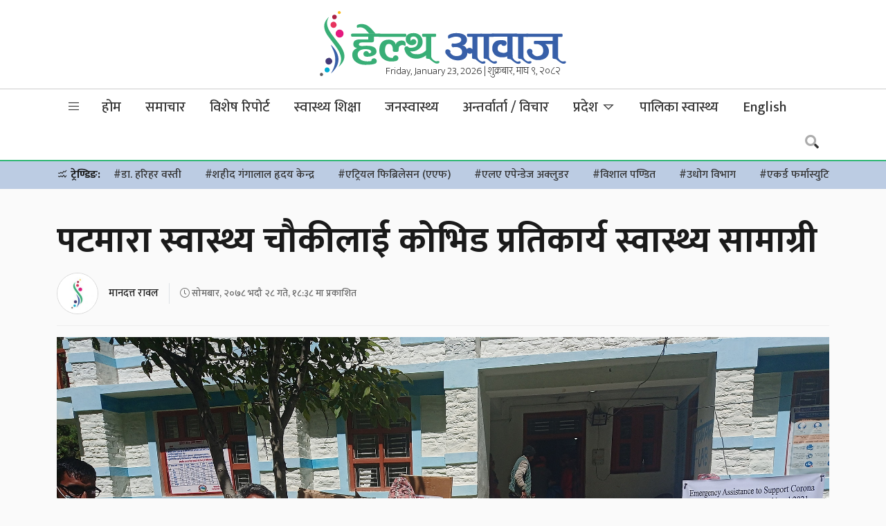

--- FILE ---
content_type: text/html; charset=UTF-8
request_url: https://www.healthaawaj.com/karnali-provenance/42293/
body_size: 31265
content:
<!doctype html>
<html lang="en-US">
<head>
	<meta charset="UTF-8">
	<meta name="viewport" content="width=device-width, initial-scale=1">
	<link rel="profile" href="https://gmpg.org/xfn/11">
	<link rel="preconnect" href="https://fonts.gstatic.com">
	<link href="https://fonts.googleapis.com/css2?family=Mukta:wght@200;300;500;700&display=swap" rel="stylesheet">
	<script type='text/javascript' src='https://platform-api.sharethis.com/js/sharethis.js#property=5f6986b241719d0012c3624a&product=sop' async='async'></script>
	<script type="text/javascript" src="https://cdnjs.cloudflare.com/ajax/libs/jquery/3.3.1/jquery.js"></script>
	<script type="text/javascript" src="https://www.healthaawaj.com/wp-content/themes/healthaawaj/js/owl.carousel.min.js"></script>
	<meta name='robots' content='index, follow, max-image-preview:large, max-snippet:-1, max-video-preview:-1' />

	<!-- This site is optimized with the Yoast SEO plugin v21.2 - https://yoast.com/wordpress/plugins/seo/ -->
	<title>पटमारा स्वास्थ्य चौकीलाई कोभिड प्रतिकार्य स्वास्थ्य सामाग्री - Health Aawaj - a health news portal in Nepal</title>
	<link rel="canonical" href="https://www.healthaawaj.com/karnali-provenance/42293/" />
	<meta property="og:locale" content="en_US" />
	<meta property="og:type" content="article" />
	<meta property="og:title" content="पटमारा स्वास्थ्य चौकीलाई कोभिड प्रतिकार्य स्वास्थ्य सामाग्री - Health Aawaj - a health news portal in Nepal" />
	<meta property="og:description" content="जुम्ला—जुम्लाको दुर्गम भेग पातारासी गाउँपालिकाको पटमारा स्वास्थ्य चौकीलाई कोभिड—१९ प्रतिकार्य स्वास्थ्य सामाग्री प्रदान गरिएको छ । कारितास जर्मनी, कारितास नेपाल र पेस नेपाल जुम्लाको सहयोगमा पटमारा स्वास्थ्य चौकीलाई कोभिड प्रतिकार्य स्वास्थ्य सामग्री प्रदान गरिएको हो । उक्त सामग्री जिल्ला समन्वय समिति जुम्लाका उपप्रमुख कार्मा बुढाले पातारासी गाउँपालिका अध्यक्ष लक्षिमन बोहरालाई हस्तान्तरण गरेका हुन् । फोल्डिङ [&hellip;]" />
	<meta property="og:url" content="https://www.healthaawaj.com/karnali-provenance/42293/" />
	<meta property="og:site_name" content="Health Aawaj - a health news portal in Nepal" />
	<meta property="article:publisher" content="https://www.facebook.com/healthaawajofficial" />
	<meta property="article:published_time" content="2021-09-13T12:53:08+00:00" />
	<meta property="og:image" content="https://www.healthaawaj.com/wp-content/uploads/2021/09/jumala-help.jpg" />
	<meta property="og:image:width" content="2304" />
	<meta property="og:image:height" content="1541" />
	<meta property="og:image:type" content="image/jpeg" />
	<meta name="author" content="हेल्थ आवाज" />
	<meta name="twitter:card" content="summary_large_image" />
	<meta name="twitter:creator" content="@healthaawaj" />
	<meta name="twitter:site" content="@healthaawaj" />
	<meta name="twitter:label1" content="Written by" />
	<meta name="twitter:data1" content="हेल्थ आवाज" />
	<meta name="twitter:label2" content="Est. reading time" />
	<meta name="twitter:data2" content="3 minutes" />
	<script type="application/ld+json" class="yoast-schema-graph">{"@context":"https://schema.org","@graph":[{"@type":"Article","@id":"https://www.healthaawaj.com/karnali-provenance/42293/#article","isPartOf":{"@id":"https://www.healthaawaj.com/karnali-provenance/42293/"},"author":{"name":"हेल्थ आवाज","@id":"https://www.healthaawaj.com/#/schema/person/3bd3ce8bf515a8e5082b0911cb3cd789"},"headline":"पटमारा स्वास्थ्य चौकीलाई कोभिड प्रतिकार्य स्वास्थ्य सामाग्री","datePublished":"2021-09-13T12:53:08+00:00","dateModified":"2021-09-13T12:53:08+00:00","mainEntityOfPage":{"@id":"https://www.healthaawaj.com/karnali-provenance/42293/"},"wordCount":0,"commentCount":0,"publisher":{"@id":"https://www.healthaawaj.com/#organization"},"image":{"@id":"https://www.healthaawaj.com/karnali-provenance/42293/#primaryimage"},"thumbnailUrl":"https://www.healthaawaj.com/wp-content/uploads/2021/09/jumala-help.jpg","articleSection":["कर्णाली प्रदेश"],"inLanguage":"en-US"},{"@type":"WebPage","@id":"https://www.healthaawaj.com/karnali-provenance/42293/","url":"https://www.healthaawaj.com/karnali-provenance/42293/","name":"पटमारा स्वास्थ्य चौकीलाई कोभिड प्रतिकार्य स्वास्थ्य सामाग्री - Health Aawaj - a health news portal in Nepal","isPartOf":{"@id":"https://www.healthaawaj.com/#website"},"primaryImageOfPage":{"@id":"https://www.healthaawaj.com/karnali-provenance/42293/#primaryimage"},"image":{"@id":"https://www.healthaawaj.com/karnali-provenance/42293/#primaryimage"},"thumbnailUrl":"https://www.healthaawaj.com/wp-content/uploads/2021/09/jumala-help.jpg","datePublished":"2021-09-13T12:53:08+00:00","dateModified":"2021-09-13T12:53:08+00:00","breadcrumb":{"@id":"https://www.healthaawaj.com/karnali-provenance/42293/#breadcrumb"},"inLanguage":"en-US","potentialAction":[{"@type":"ReadAction","target":["https://www.healthaawaj.com/karnali-provenance/42293/"]}]},{"@type":"ImageObject","inLanguage":"en-US","@id":"https://www.healthaawaj.com/karnali-provenance/42293/#primaryimage","url":"https://www.healthaawaj.com/wp-content/uploads/2021/09/jumala-help.jpg","contentUrl":"https://www.healthaawaj.com/wp-content/uploads/2021/09/jumala-help.jpg","width":2304,"height":1541},{"@type":"BreadcrumbList","@id":"https://www.healthaawaj.com/karnali-provenance/42293/#breadcrumb","itemListElement":[{"@type":"ListItem","position":1,"name":"Home","item":"https://www.healthaawaj.com/"},{"@type":"ListItem","position":2,"name":"पटमारा स्वास्थ्य चौकीलाई कोभिड प्रतिकार्य स्वास्थ्य सामाग्री"}]},{"@type":"WebSite","@id":"https://www.healthaawaj.com/#website","url":"https://www.healthaawaj.com/","name":"Health Aawaj - a health news portal in Nepal","description":"Health Related News","publisher":{"@id":"https://www.healthaawaj.com/#organization"},"potentialAction":[{"@type":"SearchAction","target":{"@type":"EntryPoint","urlTemplate":"https://www.healthaawaj.com/?s={search_term_string}"},"query-input":"required name=search_term_string"}],"inLanguage":"en-US"},{"@type":"Organization","@id":"https://www.healthaawaj.com/#organization","name":"Health Nepal Media P. Ltd","url":"https://www.healthaawaj.com/","logo":{"@type":"ImageObject","inLanguage":"en-US","@id":"https://www.healthaawaj.com/#/schema/logo/image/","url":"https://www.healthaawaj.com/wp-content/uploads/2019/06/healthaawaj-logo.png","contentUrl":"https://www.healthaawaj.com/wp-content/uploads/2019/06/healthaawaj-logo.png","width":462,"height":127,"caption":"Health Nepal Media P. Ltd"},"image":{"@id":"https://www.healthaawaj.com/#/schema/logo/image/"},"sameAs":["https://www.facebook.com/healthaawajofficial","https://twitter.com/healthaawaj"]},{"@type":"Person","@id":"https://www.healthaawaj.com/#/schema/person/3bd3ce8bf515a8e5082b0911cb3cd789","name":"हेल्थ आवाज","image":{"@type":"ImageObject","inLanguage":"en-US","@id":"https://www.healthaawaj.com/#/schema/person/image/","url":"https://www.healthaawaj.com/wp-content/uploads/2020/07/ha-icon-150x150.jpg","contentUrl":"https://www.healthaawaj.com/wp-content/uploads/2020/07/ha-icon-150x150.jpg","caption":"हेल्थ आवाज"},"sameAs":["admin"],"url":"https://www.healthaawaj.com/author/hnnews/"}]}</script>
	<!-- / Yoast SEO plugin. -->


<link rel='dns-prefetch' href='//cdnjs.cloudflare.com' />
<link rel='dns-prefetch' href='//pro.fontawesome.com' />
<link rel='dns-prefetch' href='//maxst.icons8.com' />
<link rel="alternate" type="application/rss+xml" title="Health Aawaj - a health news portal in Nepal &raquo; Feed" href="https://www.healthaawaj.com/feed/" />
<meta property="fb:admins" content="bisshh"/>
<meta property="fb:app_id" content="2358789964361367">
<meta property="og:title" content="पटमारा स्वास्थ्य चौकीलाई कोभिड प्रतिकार्य स्वास्थ्य सामाग्री"/>
<meta property="og:type" content="article"/>
<meta property="og:description" content="जुम्ला—जुम्लाको दुर्गम भेग पातारासी गाउँपालिकाको पटमारा स्वास्थ्य चौकीलाई कोभिड—१९ प्रतिकार्य स्वास्थ्य सामाग्री प्रदान गरिएको छ । कारितास जर्मनी, कारितास नेपाल र पेस नेपाल जुम्लाको सहयोगमा पटमारा स्वास्थ्य चौकीलाई कोभिड प्रतिकार्य स्वास्थ्य सामग्री प्रदान गरिएको हो । उक्त सामग्री जिल्ला समन्वय समिति जुम्लाका उपप्रमुख कार्मा बुढाले पातारासी गाउँपालिका अध्यक्ष लक्षिमन बोहरालाई हस्तान्तरण गरेका हुन् । फोल्डिङ [&hellip;]"/>
<meta property="og:url" content="https://www.healthaawaj.com/karnali-provenance/42293/"/>
<meta property="og:site_name" content="Health Aawaj - a health news portal in Nepal"/>
<meta property="og:site_name" content="Health Aawaj - a health news portal in Nepal"/>
<meta property="og:image" content="https://www.healthaawaj.com/wp-content/uploads/2021/09/jumala-help.jpg"/><script>
window._wpemojiSettings = {"baseUrl":"https:\/\/s.w.org\/images\/core\/emoji\/14.0.0\/72x72\/","ext":".png","svgUrl":"https:\/\/s.w.org\/images\/core\/emoji\/14.0.0\/svg\/","svgExt":".svg","source":{"concatemoji":"https:\/\/www.healthaawaj.com\/wp-includes\/js\/wp-emoji-release.min.js?ver=6.3.7"}};
/*! This file is auto-generated */
!function(i,n){var o,s,e;function c(e){try{var t={supportTests:e,timestamp:(new Date).valueOf()};sessionStorage.setItem(o,JSON.stringify(t))}catch(e){}}function p(e,t,n){e.clearRect(0,0,e.canvas.width,e.canvas.height),e.fillText(t,0,0);var t=new Uint32Array(e.getImageData(0,0,e.canvas.width,e.canvas.height).data),r=(e.clearRect(0,0,e.canvas.width,e.canvas.height),e.fillText(n,0,0),new Uint32Array(e.getImageData(0,0,e.canvas.width,e.canvas.height).data));return t.every(function(e,t){return e===r[t]})}function u(e,t,n){switch(t){case"flag":return n(e,"\ud83c\udff3\ufe0f\u200d\u26a7\ufe0f","\ud83c\udff3\ufe0f\u200b\u26a7\ufe0f")?!1:!n(e,"\ud83c\uddfa\ud83c\uddf3","\ud83c\uddfa\u200b\ud83c\uddf3")&&!n(e,"\ud83c\udff4\udb40\udc67\udb40\udc62\udb40\udc65\udb40\udc6e\udb40\udc67\udb40\udc7f","\ud83c\udff4\u200b\udb40\udc67\u200b\udb40\udc62\u200b\udb40\udc65\u200b\udb40\udc6e\u200b\udb40\udc67\u200b\udb40\udc7f");case"emoji":return!n(e,"\ud83e\udef1\ud83c\udffb\u200d\ud83e\udef2\ud83c\udfff","\ud83e\udef1\ud83c\udffb\u200b\ud83e\udef2\ud83c\udfff")}return!1}function f(e,t,n){var r="undefined"!=typeof WorkerGlobalScope&&self instanceof WorkerGlobalScope?new OffscreenCanvas(300,150):i.createElement("canvas"),a=r.getContext("2d",{willReadFrequently:!0}),o=(a.textBaseline="top",a.font="600 32px Arial",{});return e.forEach(function(e){o[e]=t(a,e,n)}),o}function t(e){var t=i.createElement("script");t.src=e,t.defer=!0,i.head.appendChild(t)}"undefined"!=typeof Promise&&(o="wpEmojiSettingsSupports",s=["flag","emoji"],n.supports={everything:!0,everythingExceptFlag:!0},e=new Promise(function(e){i.addEventListener("DOMContentLoaded",e,{once:!0})}),new Promise(function(t){var n=function(){try{var e=JSON.parse(sessionStorage.getItem(o));if("object"==typeof e&&"number"==typeof e.timestamp&&(new Date).valueOf()<e.timestamp+604800&&"object"==typeof e.supportTests)return e.supportTests}catch(e){}return null}();if(!n){if("undefined"!=typeof Worker&&"undefined"!=typeof OffscreenCanvas&&"undefined"!=typeof URL&&URL.createObjectURL&&"undefined"!=typeof Blob)try{var e="postMessage("+f.toString()+"("+[JSON.stringify(s),u.toString(),p.toString()].join(",")+"));",r=new Blob([e],{type:"text/javascript"}),a=new Worker(URL.createObjectURL(r),{name:"wpTestEmojiSupports"});return void(a.onmessage=function(e){c(n=e.data),a.terminate(),t(n)})}catch(e){}c(n=f(s,u,p))}t(n)}).then(function(e){for(var t in e)n.supports[t]=e[t],n.supports.everything=n.supports.everything&&n.supports[t],"flag"!==t&&(n.supports.everythingExceptFlag=n.supports.everythingExceptFlag&&n.supports[t]);n.supports.everythingExceptFlag=n.supports.everythingExceptFlag&&!n.supports.flag,n.DOMReady=!1,n.readyCallback=function(){n.DOMReady=!0}}).then(function(){return e}).then(function(){var e;n.supports.everything||(n.readyCallback(),(e=n.source||{}).concatemoji?t(e.concatemoji):e.wpemoji&&e.twemoji&&(t(e.twemoji),t(e.wpemoji)))}))}((window,document),window._wpemojiSettings);
</script>
<style>
img.wp-smiley,
img.emoji {
	display: inline !important;
	border: none !important;
	box-shadow: none !important;
	height: 1em !important;
	width: 1em !important;
	margin: 0 0.07em !important;
	vertical-align: -0.1em !important;
	background: none !important;
	padding: 0 !important;
}
</style>
	<link rel='stylesheet' id='wp-block-library-css' href='https://www.healthaawaj.com/wp-includes/css/dist/block-library/style.min.css?ver=6.3.7' media='all' />
<style id='classic-theme-styles-inline-css'>
/*! This file is auto-generated */
.wp-block-button__link{color:#fff;background-color:#32373c;border-radius:9999px;box-shadow:none;text-decoration:none;padding:calc(.667em + 2px) calc(1.333em + 2px);font-size:1.125em}.wp-block-file__button{background:#32373c;color:#fff;text-decoration:none}
</style>
<style id='global-styles-inline-css'>
body{--wp--preset--color--black: #000000;--wp--preset--color--cyan-bluish-gray: #abb8c3;--wp--preset--color--white: #ffffff;--wp--preset--color--pale-pink: #f78da7;--wp--preset--color--vivid-red: #cf2e2e;--wp--preset--color--luminous-vivid-orange: #ff6900;--wp--preset--color--luminous-vivid-amber: #fcb900;--wp--preset--color--light-green-cyan: #7bdcb5;--wp--preset--color--vivid-green-cyan: #00d084;--wp--preset--color--pale-cyan-blue: #8ed1fc;--wp--preset--color--vivid-cyan-blue: #0693e3;--wp--preset--color--vivid-purple: #9b51e0;--wp--preset--gradient--vivid-cyan-blue-to-vivid-purple: linear-gradient(135deg,rgba(6,147,227,1) 0%,rgb(155,81,224) 100%);--wp--preset--gradient--light-green-cyan-to-vivid-green-cyan: linear-gradient(135deg,rgb(122,220,180) 0%,rgb(0,208,130) 100%);--wp--preset--gradient--luminous-vivid-amber-to-luminous-vivid-orange: linear-gradient(135deg,rgba(252,185,0,1) 0%,rgba(255,105,0,1) 100%);--wp--preset--gradient--luminous-vivid-orange-to-vivid-red: linear-gradient(135deg,rgba(255,105,0,1) 0%,rgb(207,46,46) 100%);--wp--preset--gradient--very-light-gray-to-cyan-bluish-gray: linear-gradient(135deg,rgb(238,238,238) 0%,rgb(169,184,195) 100%);--wp--preset--gradient--cool-to-warm-spectrum: linear-gradient(135deg,rgb(74,234,220) 0%,rgb(151,120,209) 20%,rgb(207,42,186) 40%,rgb(238,44,130) 60%,rgb(251,105,98) 80%,rgb(254,248,76) 100%);--wp--preset--gradient--blush-light-purple: linear-gradient(135deg,rgb(255,206,236) 0%,rgb(152,150,240) 100%);--wp--preset--gradient--blush-bordeaux: linear-gradient(135deg,rgb(254,205,165) 0%,rgb(254,45,45) 50%,rgb(107,0,62) 100%);--wp--preset--gradient--luminous-dusk: linear-gradient(135deg,rgb(255,203,112) 0%,rgb(199,81,192) 50%,rgb(65,88,208) 100%);--wp--preset--gradient--pale-ocean: linear-gradient(135deg,rgb(255,245,203) 0%,rgb(182,227,212) 50%,rgb(51,167,181) 100%);--wp--preset--gradient--electric-grass: linear-gradient(135deg,rgb(202,248,128) 0%,rgb(113,206,126) 100%);--wp--preset--gradient--midnight: linear-gradient(135deg,rgb(2,3,129) 0%,rgb(40,116,252) 100%);--wp--preset--font-size--small: 13px;--wp--preset--font-size--medium: 20px;--wp--preset--font-size--large: 36px;--wp--preset--font-size--x-large: 42px;--wp--preset--spacing--20: 0.44rem;--wp--preset--spacing--30: 0.67rem;--wp--preset--spacing--40: 1rem;--wp--preset--spacing--50: 1.5rem;--wp--preset--spacing--60: 2.25rem;--wp--preset--spacing--70: 3.38rem;--wp--preset--spacing--80: 5.06rem;--wp--preset--shadow--natural: 6px 6px 9px rgba(0, 0, 0, 0.2);--wp--preset--shadow--deep: 12px 12px 50px rgba(0, 0, 0, 0.4);--wp--preset--shadow--sharp: 6px 6px 0px rgba(0, 0, 0, 0.2);--wp--preset--shadow--outlined: 6px 6px 0px -3px rgba(255, 255, 255, 1), 6px 6px rgba(0, 0, 0, 1);--wp--preset--shadow--crisp: 6px 6px 0px rgba(0, 0, 0, 1);}:where(.is-layout-flex){gap: 0.5em;}:where(.is-layout-grid){gap: 0.5em;}body .is-layout-flow > .alignleft{float: left;margin-inline-start: 0;margin-inline-end: 2em;}body .is-layout-flow > .alignright{float: right;margin-inline-start: 2em;margin-inline-end: 0;}body .is-layout-flow > .aligncenter{margin-left: auto !important;margin-right: auto !important;}body .is-layout-constrained > .alignleft{float: left;margin-inline-start: 0;margin-inline-end: 2em;}body .is-layout-constrained > .alignright{float: right;margin-inline-start: 2em;margin-inline-end: 0;}body .is-layout-constrained > .aligncenter{margin-left: auto !important;margin-right: auto !important;}body .is-layout-constrained > :where(:not(.alignleft):not(.alignright):not(.alignfull)){max-width: var(--wp--style--global--content-size);margin-left: auto !important;margin-right: auto !important;}body .is-layout-constrained > .alignwide{max-width: var(--wp--style--global--wide-size);}body .is-layout-flex{display: flex;}body .is-layout-flex{flex-wrap: wrap;align-items: center;}body .is-layout-flex > *{margin: 0;}body .is-layout-grid{display: grid;}body .is-layout-grid > *{margin: 0;}:where(.wp-block-columns.is-layout-flex){gap: 2em;}:where(.wp-block-columns.is-layout-grid){gap: 2em;}:where(.wp-block-post-template.is-layout-flex){gap: 1.25em;}:where(.wp-block-post-template.is-layout-grid){gap: 1.25em;}.has-black-color{color: var(--wp--preset--color--black) !important;}.has-cyan-bluish-gray-color{color: var(--wp--preset--color--cyan-bluish-gray) !important;}.has-white-color{color: var(--wp--preset--color--white) !important;}.has-pale-pink-color{color: var(--wp--preset--color--pale-pink) !important;}.has-vivid-red-color{color: var(--wp--preset--color--vivid-red) !important;}.has-luminous-vivid-orange-color{color: var(--wp--preset--color--luminous-vivid-orange) !important;}.has-luminous-vivid-amber-color{color: var(--wp--preset--color--luminous-vivid-amber) !important;}.has-light-green-cyan-color{color: var(--wp--preset--color--light-green-cyan) !important;}.has-vivid-green-cyan-color{color: var(--wp--preset--color--vivid-green-cyan) !important;}.has-pale-cyan-blue-color{color: var(--wp--preset--color--pale-cyan-blue) !important;}.has-vivid-cyan-blue-color{color: var(--wp--preset--color--vivid-cyan-blue) !important;}.has-vivid-purple-color{color: var(--wp--preset--color--vivid-purple) !important;}.has-black-background-color{background-color: var(--wp--preset--color--black) !important;}.has-cyan-bluish-gray-background-color{background-color: var(--wp--preset--color--cyan-bluish-gray) !important;}.has-white-background-color{background-color: var(--wp--preset--color--white) !important;}.has-pale-pink-background-color{background-color: var(--wp--preset--color--pale-pink) !important;}.has-vivid-red-background-color{background-color: var(--wp--preset--color--vivid-red) !important;}.has-luminous-vivid-orange-background-color{background-color: var(--wp--preset--color--luminous-vivid-orange) !important;}.has-luminous-vivid-amber-background-color{background-color: var(--wp--preset--color--luminous-vivid-amber) !important;}.has-light-green-cyan-background-color{background-color: var(--wp--preset--color--light-green-cyan) !important;}.has-vivid-green-cyan-background-color{background-color: var(--wp--preset--color--vivid-green-cyan) !important;}.has-pale-cyan-blue-background-color{background-color: var(--wp--preset--color--pale-cyan-blue) !important;}.has-vivid-cyan-blue-background-color{background-color: var(--wp--preset--color--vivid-cyan-blue) !important;}.has-vivid-purple-background-color{background-color: var(--wp--preset--color--vivid-purple) !important;}.has-black-border-color{border-color: var(--wp--preset--color--black) !important;}.has-cyan-bluish-gray-border-color{border-color: var(--wp--preset--color--cyan-bluish-gray) !important;}.has-white-border-color{border-color: var(--wp--preset--color--white) !important;}.has-pale-pink-border-color{border-color: var(--wp--preset--color--pale-pink) !important;}.has-vivid-red-border-color{border-color: var(--wp--preset--color--vivid-red) !important;}.has-luminous-vivid-orange-border-color{border-color: var(--wp--preset--color--luminous-vivid-orange) !important;}.has-luminous-vivid-amber-border-color{border-color: var(--wp--preset--color--luminous-vivid-amber) !important;}.has-light-green-cyan-border-color{border-color: var(--wp--preset--color--light-green-cyan) !important;}.has-vivid-green-cyan-border-color{border-color: var(--wp--preset--color--vivid-green-cyan) !important;}.has-pale-cyan-blue-border-color{border-color: var(--wp--preset--color--pale-cyan-blue) !important;}.has-vivid-cyan-blue-border-color{border-color: var(--wp--preset--color--vivid-cyan-blue) !important;}.has-vivid-purple-border-color{border-color: var(--wp--preset--color--vivid-purple) !important;}.has-vivid-cyan-blue-to-vivid-purple-gradient-background{background: var(--wp--preset--gradient--vivid-cyan-blue-to-vivid-purple) !important;}.has-light-green-cyan-to-vivid-green-cyan-gradient-background{background: var(--wp--preset--gradient--light-green-cyan-to-vivid-green-cyan) !important;}.has-luminous-vivid-amber-to-luminous-vivid-orange-gradient-background{background: var(--wp--preset--gradient--luminous-vivid-amber-to-luminous-vivid-orange) !important;}.has-luminous-vivid-orange-to-vivid-red-gradient-background{background: var(--wp--preset--gradient--luminous-vivid-orange-to-vivid-red) !important;}.has-very-light-gray-to-cyan-bluish-gray-gradient-background{background: var(--wp--preset--gradient--very-light-gray-to-cyan-bluish-gray) !important;}.has-cool-to-warm-spectrum-gradient-background{background: var(--wp--preset--gradient--cool-to-warm-spectrum) !important;}.has-blush-light-purple-gradient-background{background: var(--wp--preset--gradient--blush-light-purple) !important;}.has-blush-bordeaux-gradient-background{background: var(--wp--preset--gradient--blush-bordeaux) !important;}.has-luminous-dusk-gradient-background{background: var(--wp--preset--gradient--luminous-dusk) !important;}.has-pale-ocean-gradient-background{background: var(--wp--preset--gradient--pale-ocean) !important;}.has-electric-grass-gradient-background{background: var(--wp--preset--gradient--electric-grass) !important;}.has-midnight-gradient-background{background: var(--wp--preset--gradient--midnight) !important;}.has-small-font-size{font-size: var(--wp--preset--font-size--small) !important;}.has-medium-font-size{font-size: var(--wp--preset--font-size--medium) !important;}.has-large-font-size{font-size: var(--wp--preset--font-size--large) !important;}.has-x-large-font-size{font-size: var(--wp--preset--font-size--x-large) !important;}
.wp-block-navigation a:where(:not(.wp-element-button)){color: inherit;}
:where(.wp-block-post-template.is-layout-flex){gap: 1.25em;}:where(.wp-block-post-template.is-layout-grid){gap: 1.25em;}
:where(.wp-block-columns.is-layout-flex){gap: 2em;}:where(.wp-block-columns.is-layout-grid){gap: 2em;}
.wp-block-pullquote{font-size: 1.5em;line-height: 1.6;}
</style>
<link rel='stylesheet' id='ppress-frontend-css' href='https://www.healthaawaj.com/wp-content/plugins/wp-user-avatar/assets/css/frontend.min.css?ver=4.13.1' media='all' />
<link rel='stylesheet' id='ppress-flatpickr-css' href='https://www.healthaawaj.com/wp-content/plugins/wp-user-avatar/assets/flatpickr/flatpickr.min.css?ver=4.13.1' media='all' />
<link rel='stylesheet' id='ppress-select2-css' href='https://www.healthaawaj.com/wp-content/plugins/wp-user-avatar/assets/select2/select2.min.css?ver=6.3.7' media='all' />
<link rel='stylesheet' id='bootstrap-style-css' href='https://www.healthaawaj.com/wp-content/themes/healthaawaj/css/update/bootstrap.min.css?ver=1.0.0' media='all' />
<link rel='stylesheet' id='fontawesome-style-css' href='https://pro.fontawesome.com/releases/v5.10.0/css/all.css?ver=1.0.0' media='all' />
<link rel='stylesheet' id='vue-style-css' href='https://maxst.icons8.com/vue-static/landings/line-awesome/font-awesome-line-awesome/css/all.min.css?ver=1.0.0' media='all' />
<link rel='stylesheet' id='owl-carousel-style-css' href='https://www.healthaawaj.com/wp-content/themes/healthaawaj/css/owl.carousel.min.css?ver=1.0.0' media='all' />
<link rel='stylesheet' id='owl-theme-default-style-css' href='https://www.healthaawaj.com/wp-content/themes/healthaawaj/css/owl.theme.default.min.css?ver=1.0.0' media='all' />
<link rel='stylesheet' id='flickity-style-css' href='https://www.healthaawaj.com/wp-content/themes/healthaawaj/css/flickity.css?ver=1.0.0' media='all' />
<link rel='stylesheet' id='healthaawaj-style-css' href='https://www.healthaawaj.com/wp-content/themes/healthaawaj/style.css?ver=1.0.0' media='all' />
<link rel='stylesheet' id='techie-style-css' href='https://www.healthaawaj.com/wp-content/themes/healthaawaj/css/healthaawaj.min.css?ver=1.0.0' media='all' />
<script src='https://www.healthaawaj.com/wp-includes/js/jquery/jquery.min.js?ver=3.7.0' id='jquery-core-js'></script>
<script src='https://www.healthaawaj.com/wp-includes/js/jquery/jquery-migrate.min.js?ver=3.4.1' id='jquery-migrate-js'></script>
<script src='https://www.healthaawaj.com/wp-content/plugins/wp-user-avatar/assets/flatpickr/flatpickr.min.js?ver=4.13.1' id='ppress-flatpickr-js'></script>
<script src='https://www.healthaawaj.com/wp-content/plugins/wp-user-avatar/assets/select2/select2.min.js?ver=4.13.1' id='ppress-select2-js'></script>
<link rel="https://api.w.org/" href="https://www.healthaawaj.com/wp-json/" /><link rel="alternate" type="application/json" href="https://www.healthaawaj.com/wp-json/wp/v2/posts/42293" /><link rel="EditURI" type="application/rsd+xml" title="RSD" href="https://www.healthaawaj.com/xmlrpc.php?rsd" />
<meta name="generator" content="WordPress 6.3.7" />
<link rel='shortlink' href='https://www.healthaawaj.com/?p=42293' />
<link rel="alternate" type="application/json+oembed" href="https://www.healthaawaj.com/wp-json/oembed/1.0/embed?url=https%3A%2F%2Fwww.healthaawaj.com%2Fkarnali-provenance%2F42293%2F" />
<link rel="alternate" type="text/xml+oembed" href="https://www.healthaawaj.com/wp-json/oembed/1.0/embed?url=https%3A%2F%2Fwww.healthaawaj.com%2Fkarnali-provenance%2F42293%2F&#038;format=xml" />
<!-- start Simple Custom CSS and JS -->
<style>
.breaking .fvideo {height:500px;}</style>
<!-- end Simple Custom CSS and JS -->
<link rel="icon" href="https://www.healthaawaj.com/wp-content/uploads/2019/04/favicon-75x75.png" sizes="32x32" />
<link rel="icon" href="https://www.healthaawaj.com/wp-content/uploads/2019/04/favicon.png" sizes="192x192" />
<link rel="apple-touch-icon" href="https://www.healthaawaj.com/wp-content/uploads/2019/04/favicon.png" />
<meta name="msapplication-TileImage" content="https://www.healthaawaj.com/wp-content/uploads/2019/04/favicon.png" />

	<!-- HTML5 Shim and Respond.js IE8 support of HTML5 elements and media queries -->
    <!-- WARNING: Respond.js doesn't work if you view the page via file:// -->
    <!--[if lt IE 9]>
      <script src="https://www.healthaawaj.com/wp-content/themes/healthaawaj/js/html5shiv.js"></script>
      <script src="https://www.healthaawaj.com/wp-content/themes/healthaawaj/js/respond.min.js"></script>
	<![endif]-->
	<!-- Go to www.addthis.com/dashboard to customize your tools -->
	<!-- <script type="text/javascript" src="//s7.addthis.com/js/300/addthis_widget.js#pubid=ra-5e990f2a844afb2e"></script> -->
	<!-- Google Tag Manager -->
	<script>(function(w,d,s,l,i){w[l]=w[l]||[];w[l].push({'gtm.start':
	new Date().getTime(),event:'gtm.js'});var f=d.getElementsByTagName(s)[0],
	j=d.createElement(s),dl=l!='dataLayer'?'&l='+l:'';j.async=true;j.src=
	'https://www.googletagmanager.com/gtm.js?id='+i+dl;f.parentNode.insertBefore(j,f);
	})(window,document,'script','dataLayer','GTM-KBR8W84');</script>
	<!-- End Google Tag Manager -->
	<script type="text/javascript">
        function addLink() {
        	var body_element = document.getElementsByTagName('body')[0];
        	var selection;
        	selection = window.getSelection();
        	var pagelink = "<br />थप पढनुहोस: <a href='"+document.location.href+"'>"+document.location.href+"</a>";
        	var copytext = selection + pagelink;
        	var newdiv = document.createElement('div');
        	newdiv.style.position='absolute';
        	newdiv.style.left='-99999px';
        	body_element.appendChild(newdiv);
        	newdiv.innerHTML = copytext;
        	selection.selectAllChildren(newdiv);
        	window.setTimeout(function() {
        		body_element.removeChild(newdiv);
        	},0);
        }
        document.oncopy = addLink;
    </script>
</head>

<body class="post-template-default single single-post postid-42293 single-format-standard no-sidebar">
<!-- Google Tag Manager (noscript) -->
<noscript><iframe src="https://www.googletagmanager.com/ns.html?id=GTM-KBR8W84"
height="0" width="0" style="display:none;visibility:hidden"></iframe></noscript>
<!-- End Google Tag Manager (noscript) -->
<div id="fb-root"></div>
<script async defer crossorigin="anonymous" src="https://connect.facebook.net/en_US/sdk.js#xfbml=1&version=v6.0&appId=2358789964361367&autoLogAppEvents=1"></script>

<header class="hide-mb">
	<div class="container">
		<div class="row d-flex justify-content-center align-items-center">
			<div class="col-lg-4 rd-logo">
				<!-- <ul class="fireworks">
					<li><span></span></li>
					<li><span></span></li>
					<li><span></span></li>
					<li><span></span></li>
				</ul> -->
				<!-- <span style="right: 40px;" class="slogan hide-mb">विजया दशमीको शुभकामना</span> -->
				<a href="https://www.healthaawaj.com/">
					<img src="https://www.healthaawaj.com/wp-content/themes/healthaawaj/img/logo.svg" alt="Health Aawaj logo" class="img-fluid">
				</a>
				<!-- <a href="https://www.healthaawaj.com/"><svg version="1.1" id="Layer_1" xmlns="http://www.w3.org/2000/svg" xmlns:xlink="http://www.w3.org/1999/xlink" x="0px" y="0px" viewBox="0 0 490.3 130" style="enable-background:new 0 0 490.3 130;" xml:space="preserve">  -->
					<style type="text/css">
						.st0{fill:#38AE76;}
						.st1{fill:#375FA8;}
						.st2{clip-path:url(#SVGID_1_);fill:url(#SVGID_2_);}
						.st3{clip-path:url(#SVGID_3_);fill:url(#SVGID_4_);}
						.st4{clip-path:url(#SVGID_5_);fill:url(#SVGID_6_);}
						.st5{clip-path:url(#SVGID_7_);fill:url(#SVGID_8_);}
						.st6{clip-path:url(#SVGID_9_);fill:url(#SVGID_11_);}
						.st7{clip-path:url(#SVGID_12_);fill:url(#SVGID_14_);}
						.st8{clip-path:url(#SVGID_15_);fill:url(#SVGID_17_);}
						.st9{clip-path:url(#SVGID_18_);fill:url(#SVGID_19_);}
						.st10{clip-path:url(#SVGID_20_);fill:url(#SVGID_21_);}
						.st11{clip-path:url(#SVGID_22_);fill:url(#SVGID_23_);}
						.st12{clip-path:url(#SVGID_24_);fill:url(#SVGID_25_);}
						.st13{clip-path:url(#SVGID_26_);fill:url(#SVGID_27_);}
						.st14{clip-path:url(#SVGID_28_);fill:url(#SVGID_29_);}
						.st15{clip-path:url(#SVGID_30_);fill:url(#SVGID_31_);}
						.st16{clip-path:url(#SVGID_32_);fill:url(#SVGID_33_);}
						.st17{clip-path:url(#SVGID_34_);fill:url(#SVGID_35_);}
						.st18{clip-path:url(#SVGID_36_);fill:url(#SVGID_37_);}
						.st19{clip-path:url(#SVGID_38_);fill:url(#SVGID_39_);}
						.st20{clip-path:url(#SVGID_40_);fill:url(#SVGID_41_);}
						.st21{clip-path:url(#SVGID_42_);fill:url(#SVGID_43_);}
						.st22{clip-path:url(#SVGID_44_);fill:url(#SVGID_45_);}
						.st23{clip-path:url(#SVGID_46_);fill:url(#SVGID_47_);}
						.st24{clip-path:url(#SVGID_48_);fill:url(#SVGID_49_);}
						.st25{clip-path:url(#SVGID_50_);fill:url(#SVGID_51_);}
						.st26{clip-path:url(#SVGID_52_);fill:url(#SVGID_53_);}
						.st27{clip-path:url(#SVGID_54_);fill:url(#SVGID_55_);}
						.st28{clip-path:url(#SVGID_56_);fill:url(#SVGID_57_);}
						.st29{clip-path:url(#SVGID_58_);fill:url(#SVGID_59_);}
						.st30{clip-path:url(#SVGID_60_);fill:url(#SVGID_61_);}
						.st31{clip-path:url(#SVGID_62_);fill:url(#SVGID_63_);}
						.st32{clip-path:url(#SVGID_64_);fill:url(#SVGID_65_);}
						.st33{clip-path:url(#SVGID_66_);fill:url(#SVGID_67_);}
						.st34{clip-path:url(#SVGID_68_);fill:url(#SVGID_69_);}
						.st35{clip-path:url(#SVGID_70_);fill:url(#SVGID_71_);}
						.st36{clip-path:url(#SVGID_72_);fill:url(#SVGID_73_);}
						.st37{clip-path:url(#SVGID_74_);fill:url(#SVGID_75_);}
						.st38{clip-path:url(#SVGID_76_);fill:url(#SVGID_77_);}
						.st39{clip-path:url(#SVGID_78_);fill:url(#SVGID_79_);}
						.st40{clip-path:url(#SVGID_80_);fill:url(#SVGID_81_);}
						.st41{clip-path:url(#SVGID_82_);fill:url(#SVGID_83_);}
						.st42{clip-path:url(#SVGID_84_);fill:url(#SVGID_85_);}
						.st43{clip-path:url(#SVGID_86_);fill:url(#SVGID_87_);}
						.st44{clip-path:url(#SVGID_88_);fill:url(#SVGID_89_);}
						.st45{clip-path:url(#SVGID_90_);fill:url(#SVGID_91_);}
						.st46{clip-path:url(#SVGID_92_);fill:url(#SVGID_93_);}
						.st47{clip-path:url(#SVGID_94_);fill:url(#SVGID_95_);}
						.st48{clip-path:url(#SVGID_96_);fill:url(#SVGID_97_);}
						.st49{clip-path:url(#SVGID_98_);fill:url(#SVGID_99_);}
						.st50{clip-path:url(#SVGID_100_);fill:url(#SVGID_101_);}
						.st51{clip-path:url(#SVGID_102_);fill:url(#SVGID_103_);}
						.st52{clip-path:url(#SVGID_104_);fill:url(#SVGID_105_);}
						.st53{clip-path:url(#SVGID_106_);fill:url(#SVGID_107_);}
						.st54{clip-path:url(#SVGID_108_);fill:url(#SVGID_109_);}
						.st55{clip-path:url(#SVGID_110_);fill:url(#SVGID_111_);}
						.st56{clip-path:url(#SVGID_112_);fill:url(#SVGID_113_);}
						.st57{clip-path:url(#SVGID_114_);fill:url(#SVGID_115_);}
						.st58{clip-path:url(#SVGID_116_);fill:url(#SVGID_117_);}
						.st59{fill:#E5197F;}
						.st60{fill:#443A77;}
						.st61{fill:#E7335D;}
						.st62{fill:#00ACD2;}
						.st63{fill:#AB2043;}
						.st64{fill:#5B5A5E;}
						.st65{fill:#FABB1A;}
						.st66{clip-path:url(#SVGID_118_);fill:url(#SVGID_119_);}
						.st67{clip-path:url(#SVGID_120_);fill:url(#SVGID_121_);}
						.st68{clip-path:url(#SVGID_122_);fill:url(#SVGID_123_);}
						.st69{fill:url(#SVGID_124_);}
						.st70{fill:#3F3F3F;}
					</style>
					<g>
						<g>
							<g>
								<path class="st0" d="M99.4,86.6c-3.9,1.6-8.2,2.3-13,1.9c-1.4,0-2.6-0.5-3.7-1.5c-1-1-1.5-2.3-1.5-3.7c0-1.5,0.5-2.7,1.6-3.7
									s2.3-1.5,3.6-1.5c1.4,0,2.6,0.5,3.6,1.4c1,1,1.5,1.9,1.7,2.8c2.8-0.3,4.1-1.2,4.1-2.8c-0.1-3.3-3.8-5-11.1-5
									c-3.8,0-7,0.7-9.7,2.2c-3,1.8-4.6,4.4-4.6,7.7c-0.1,4.3,1.9,7.6,5.8,9.9c3.2,1.9,7,2.9,11.6,3c2.5,0.1,5.2-0.1,8.1-0.6
									c0-1.5,0.5-2.7,1.5-3.7s2.3-1.4,3.7-1.4c1.4,0,2.6,0.5,3.6,1.5s1.5,2.2,1.5,3.6c0,2.5-1.1,4.2-3.4,5c-3.1,1.4-9.3,2.1-18.5,2.1
									c-6.4,0-11.8-1.6-16.4-4.7c-5.1-3.5-7.7-8.2-7.7-14c0-5.9,3.1-10.1,9.2-12.6c-4.5-0.7-6.9-2.9-7.1-6.5c-0.5-6.6,3.8-9.8,12.9-9.8
									h15.1v-4.9H60.2c-1.5,0-2.3-1.1-2.3-3.2c0-1.7,0.8-2.6,2.3-2.6h51.4c1.6,0.1,2.4,1,2.4,2.7c0,1.9-0.8,3-2.4,3.1h-10.8v7.8
									c0,1.9-2,2.8-5.9,2.8H79.2c-4.4,0-6.5,1.3-6.5,3.9c0.1,1.2,0.8,2,2.3,2.4c1,0.2,2.1,0.4,3.2,0.6c3-0.4,6-0.7,9-0.7
									c12.4,0,18.6,3.7,18.6,11.1C105.8,82.4,103.7,84.8,99.4,86.6z"/>
								<path class="st0" d="M70.5,28.9c2.3-1,4.9-1.4,7.9-1.4c2.1,0,4.3,0.4,6.7,1.2c5,1.6,11.3,7.2,18.8,16.9H92.2
									c-4.6-5.1-7.2-8-7.8-8.5c-2.8-2.3-6.3-3.5-10.4-3.5c-1.3,0-2.4,0.3-3.5,1c-1.2-0.2-1.8-1.1-1.8-2.7
									C68.6,30.5,69.3,29.5,70.5,28.9z"/>
								<path class="st0" d="M110.1,51.4c-1.5,0-2.3-1-2.3-3.1c0-1.8,0.8-2.7,2.3-2.7h49.4c1.4,0,2.1,1,2.1,2.9s-0.7,2.9-2.1,2.9
									C159.5,51.4,110.1,51.4,110.1,51.4z M136.6,90.5c-0.2,0.3-0.9,0.4-2,0.4c-4,0-7.2-1.5-9.6-4.4c-2.2-2.7-3.3-5.9-3.3-9.7
									c0-8.2,2.5-12.3,7.6-12.1c2.8,0.1,4.7,1.5,5.9,4.3c1,2.3,1.3,5,1,7.9c0.1,1.9,2,2.9,5.7,2.9c3.6,0,5.3-0.9,5.2-2.7
									c0-1.1,0.1-2.8,0.4-5c0.1-1.4,0.8-2.7,2.1-3.7c1.3-1.1,2.9-1.6,4.7-1.6c1.9,0,3.4,0.5,4.6,1.6c0.9,0.3,1.4-0.8,1.4-3.1
									c0-2.4-0.5-4.1-1.4-5c-1.2-1.2-3.1-1.9-5.6-1.9c-2.8-0.1-5.2,0.5-7.4,1.9c-2.4,1.5-3.8,3.5-4.1,6c-0.4-3-1.9-5.4-4.4-7.1
									c-2.5-1.7-5.5-2.6-8.8-2.5c-11.9,0.1-17.8,7-17.6,20.8c0.1,6.2,2.4,11.2,6.9,14.9c4.2,3.5,9.4,5.2,15.7,5.2
									c3.2,0,6.1-0.3,8.6-0.9c1.4-0.4,2.4-1,3.1-1.7c1-1,1.5-2.3,1.5-3.7c0-1.5-0.5-2.7-1.5-3.7s-2.2-1.5-3.6-1.5
									c-1.4,0-2.6,0.5-3.5,1.4C137.3,88.3,136.7,89.3,136.6,90.5L136.6,90.5z"/>
								<path class="st0" d="M170.2,59.2c0.3-0.8,0.7-1.4,1.4-2c1-1,2.2-1.4,3.6-1.4c1.5,0,2.7,0.5,3.7,1.5s1.5,2.2,1.5,3.6
									c0,2.4-1.1,4.1-3.4,5c-1.4,0.8-3,1.2-4.8,1.2c-3,0-5.7-1.1-8.1-3.2c-2.4-2.1-3.6-4.8-3.6-7.9c0-7.9,5.2-11.7,15.6-11.5
									c4.9,0.1,8.8,1.7,11.7,4.8s4.4,7.1,4.4,12.1s-2.2,9.2-6.7,12.6c-4,3.2-8.3,4.7-13,4.7c-1.3,0-2.5-0.2-3.6-0.5
									c1.2,2.4,3.1,4,5.5,4.8c2.2,0.8,5.4,1.1,9.8,1c2.5-0.1,5.2-1,8.2-2.6c2.9-1.6,5-3.3,6.3-5.2V51.4h-5.6c-1.3,0-1.9-1.1-1.9-3.3
									c0-1.7,0.6-2.5,1.9-2.5h22.8c1.2,0,1.7,1,1.7,2.9s-0.6,2.9-1.7,2.9h-7.5v36.9c0.1,2,1.3,4,3.6,6s4.3,3,6.2,3
									c0.6,0,1.1-0.1,1.4-0.4c0.6-0.1,1.2-0.2,1.7-0.2c1.6,0,2.4,0.6,2.4,1.8c0,0.8-0.4,1.5-1.3,2.1c-1,0.6-2.4,0.9-4,0.7
									c-2.4,0.1-6.8-2.6-13-8.1c-0.5-0.4-1.8-0.6-4-0.8c-1.7-0.2-2.6-0.7-2.9-1.6v-4.6c-4.2,3.3-9.4,5.4-15.3,6.1
									c-0.6,0.1-1.4,0.1-2.1,0.1c-4.7,0-8.9-1-12.7-3.1c-5.3-3-8.7-7.6-10.1-13.9c-0.1-0.6-0.2-1.2-0.2-1.7c0-3,1.5-4.5,4.5-4.5
									c0.5,0,1,0.1,1.4,0.2c1.5,1.9,3.9,2.8,7,2.5c3.6-0.3,6.3-1,8.1-2.2c2.8-1.9,4.2-5.1,4.2-9.7c0.1-2.4-0.6-4.6-2-6.3
									c-1.4-1.8-3.3-2.7-5.5-2.8c-2.1-0.1-3.6,0.2-4.7,0.9c-1.4,0.8-2,2.3-1.8,4.2C169.5,57.3,169.7,58.3,170.2,59.2z"/>
							</g>
							<g>
								<path class="st1" d="M283.1,81.4c-0.9,1.2-2.4,1.7-4.5,1.7c-1.9,0-3.4-0.7-4.4-2c-0.2,5-2.1,8.8-5.6,11.2
									c-3.1,2.1-7.1,3.2-12.1,3.2c-9.5,0-17.2-4.3-23.2-13c-0.4-1.2-0.6-2.2-0.6-3.2c0-3,1.4-4.5,4.2-4.5c1.7,0,3.3,0.8,4.7,2.3
									c0.6,0.6,0.9,1.4,0.9,2.1s-0.2,1.4-0.6,2.1c3,3.7,6.2,5.7,9.6,6c0.8,0.1,1.6,0.1,2.4,0.1c6.9,0,10.3-2.6,10.3-7.7
									c0-2.6-1.1-4.8-3.3-6.6c-2.2-1.7-5-2.6-8.4-2.6c-0.6,0-1.3,0-1.9,0.1c-0.9,0-2.1,0.2-3.6,0.5c-1.7-0.5-2.6-1.9-2.6-4.1
									c0-2.3,0.8-3.3,2.3-3.3c0.8,0.3,1.6,0.5,2.6,0.5c3.1,0,5.9-0.5,8.4-1.4c3.4-1.4,5.1-3.3,4.9-6c-0.1-3.8-3.7-5.7-10.6-5.7
									c-1.4,0-3.4,0.4-6.3,1.3c-2.8,0.8-5,1.6-6.5,2.4c-1-0.5-1.5-1.7-1.5-3.6c0-1.5,0.5-2.6,1.5-3.3c3.3-2.1,7.8-3.2,13.2-3.4
									c5.7-0.1,10.4,0.6,14,2.3c4.8,2.2,7.1,5.8,7,10.7c-0.1,2.6-1.1,4.9-2.9,6.9c-1.8,2-3.9,3.1-6.3,3.3c4.1,0.1,7,2.3,8.8,6.7
									c1.5-1.6,3.2-2.4,5.1-2.4c2.2,0,4,0.8,5.3,2.4v-23h-7.9c-1.5,0-2.2-1.1-2.2-3.4c0-1.6,0.7-2.4,2.2-2.4h24.6c1.9,0,2.8,1,2.8,2.9
									s-0.9,2.9-2.8,2.9h-7v37.5c0.1,2,1.2,4,3.3,5.9c2.2,1.9,4.1,2.9,5.9,2.9c0.6,0,1.1-0.1,1.7-0.3s1-0.3,1.5-0.3
									c1.7,0,2.5,0.6,2.5,1.8c0,0.8-0.5,1.6-1.4,2.2s-2.2,0.8-3.8,0.6c-2.4,0.1-6.8-2.6-13.1-8.1c-0.5-0.3-1.8-0.6-3.9-0.8
									c-1.7-0.2-2.6-0.7-2.9-1.6V91v-9.6H283.1z"/>
								<path class="st1" d="M304.6,51.4h-4.9c-1.7,0-2.5-1-2.5-2.9s0.8-2.8,2.5-2.9h23c1.7,0,2.5,0.9,2.5,2.7c0,2.1-0.8,3.1-2.5,3.1
									h-7.9v37.5c0.1,2,1.2,3.9,3.3,5.8c2.2,1.9,4.2,2.8,6,2.8c0.6,0,1.1-0.1,1.6-0.3c0.5-0.2,1-0.3,1.5-0.3c1.7,0,2.5,0.6,2.5,1.8
									c0,0.8-0.5,1.6-1.4,2.2s-2.2,0.8-3.8,0.6c-2.4,0.1-6.8-2.6-13.1-8.1c-0.5-0.3-1.8-0.6-3.9-0.8c-1.7-0.2-2.6-0.7-2.9-1.6l-0.1-0.3
									L304.6,51.4L304.6,51.4z"/>
								<path class="st1" d="M337.8,57.6c2.1,0,4,0.2,5.5,0.5c1.5,0.6,2.5,1.1,3,1.5c1,1,1.5,2.2,1.5,3.7c0,1.4-0.5,2.6-1.5,3.7
									c-1,1-2.3,1.5-3.7,1.5c-2.4,0-4-1.1-4.8-3.4c-2.6,0.4-4.3,1.2-5.1,2.4c-1.4,2.1-2.1,4.3-1.9,6.8c0.1,2.3,1.5,4.1,4.1,5.6
									c2.4,0.8,4.3,1.4,5.7,1.5c3.6,0.4,6.4-0.4,8.5-2.5L349,51.3h-28.1c-1.6,0-2.4-1.1-2.4-3.2c0-1.8,0.8-2.7,2.5-2.7h45.4
									c1.2,0,1.8,0.9,1.8,2.8c0,2.1-0.6,3.1-1.8,3.1h-7.5l0.1,37.5c0.1,2,1.3,4,3.5,6s4.2,3,6,3c0.6,0,1.1-0.1,1.6-0.3
									c0.5-0.2,1-0.3,1.5-0.3c1.7,0,2.5,0.6,2.5,1.8c0,0.8-0.5,1.6-1.4,2.2c-1,0.6-2.3,0.8-3.9,0.6c-2.4,0.1-6.7-2.6-13-8.1
									c-0.5-0.3-1.8-0.6-4-0.8c-1.7-0.2-2.6-0.7-2.9-1.5v-2.8v-0.9c-1.5,1.3-4.6,2-9.1,2.1c-5.2,0.1-9.4-1-12.5-3.3
									c-2.2-1.5-3.8-3.5-4.9-5.9c-0.6-1.3-1.1-2.6-1.4-3.9c-0.1-0.4-0.1-1.4-0.2-3c-0.2-3.5,0.5-6.5,2-9.2c1.5-2.7,3.7-4.6,6.4-5.6
									C331.4,58.1,334.3,57.6,337.8,57.6z"/>
								<path class="st1" d="M369.2,51.4h-4.9c-1.7,0-2.5-1-2.5-2.9s0.8-2.8,2.5-2.9h23c1.7,0,2.5,0.9,2.5,2.7c0,2.1-0.8,3.1-2.5,3.1
									h-7.9v37.5c0.1,2,1.2,3.9,3.3,5.8c2.2,1.9,4.2,2.8,6,2.8c0.6,0,1.1-0.1,1.6-0.3c0.5-0.2,1-0.3,1.5-0.3c1.7,0,2.5,0.6,2.5,1.8
									c0,0.8-0.5,1.6-1.4,2.2s-2.2,0.8-3.8,0.6c-2.4,0.1-6.8-2.6-13.1-8.1c-0.5-0.3-1.8-0.6-3.9-0.8c-1.7-0.2-2.6-0.7-2.9-1.6l-0.1-0.3
									L369.2,51.4L369.2,51.4z"/>
								<path class="st1" d="M387.4,75.2c1-1,2.2-1.4,3.6-1.4c1.5,0,2.7,0.5,3.7,1.5s1.5,2.2,1.5,3.6c0,1-0.3,2-0.8,2.8c2.8,4,5.8,6,9,6
									c7.7,0,11.7-3.3,11.9-10c0.1-3.6-0.7-6.4-2.4-8.4c-1.5-1.8-4-3.2-7.5-4.2h-5.7c-1.4,0-2.1-1.1-2.1-3.2c0-1.9,0.7-2.8,2.1-2.9H434
									v-7.5h-48.7c-1.4,0-2.1-1-2.1-2.9c0-2,0.7-3,2.1-3h65.5c1.3,0,1.9,1,1.9,2.9c0,2-0.6,3-1.9,3h-6.7V89c0.1,2,1.2,3.9,3.3,5.8
									c2.2,1.9,4.2,2.8,6,2.8c0.6,0,1.1-0.1,1.6-0.3c0.5-0.2,1-0.3,1.5-0.3c1.7,0,2.5,0.6,2.5,1.8c0,0.8-0.5,1.6-1.4,2.2
									s-2.2,0.8-3.8,0.6c-2.4,0.1-6.8-2.6-13.1-8.1c-0.5-0.3-1.8-0.6-3.9-0.8c-1.7-0.2-2.6-0.7-2.9-1.6l-0.1-26h-13.6
									c4.6,3.7,6.9,8.2,6.9,13.5c-0.1,5.4-2.2,9.6-6.3,12.5c-3.6,2.6-8.3,3.9-14.1,3.9c-4.8,0-8.9-1.1-12.5-3.4
									c-4.1-2.5-6.9-6-8.2-10.6C385.3,78.6,385.8,76.7,387.4,75.2z"/>
							</g>
						</g>
					</g>
					<g>
						<g>
							<defs>
								<path id="SVGID_172_" d="M105.6,51c0,0-6.5-6.7-13.7-10.5C98.5,44.7,105.6,51,105.6,51 M74.5,34.3c5.2,4.9,8.9,2,16.5,5.7
									c0.3,0.1,0.6,0.3,0.8,0.4c-3.3-2.1-6.6-3.6-8.8-3.7c-6.9-0.1-13.6-9.3-13.6-9.3S69.3,29.5,74.5,34.3"/>
							</defs>
							<clipPath id="SVGID_1_">
								<use xlink:href="#SVGID_172_"  style="overflow:visible;"/>
							</clipPath>

								<linearGradient id="SVGID_2_" gradientUnits="userSpaceOnUse" x1="-79.8502" y1="497.8648" x2="-79.1319" y2="497.8648" gradientTransform="matrix(-38.3765 -31.2451 -31.2451 38.3765 12590.7773 -21552.3086)">
								<stop  offset="0" style="stop-color:#4E8230"/>
								<stop  offset="1" style="stop-color:#DDDB00"/>
							</linearGradient>
							<polygon class="st2" points="94.7,64.3 61.5,37.2 80.2,14.2 113.4,41.3 		"/>
						</g>
						<g>
							<defs>
								<path id="SVGID_175_" d="M77.3,22c5.2,6.7,12.2,10.1,12.2,10.1s-12.2-8.6-16.3-20C69.1,0.8,67.6,0.6,67.6,0.6S72.1,15.3,77.3,22"
									/>
							</defs>
							<clipPath id="SVGID_3_">
								<use xlink:href="#SVGID_175_"  style="overflow:visible;"/>
							</clipPath>

								<linearGradient id="SVGID_4_" gradientUnits="userSpaceOnUse" x1="-80.584" y1="498.4479" x2="-79.8657" y2="498.4479" gradientTransform="matrix(-33.1072 -26.955 -26.955 33.1072 10856.5596 -18649.7148)">
								<stop  offset="0" style="stop-color:#DDDB00"/>
								<stop  offset="0.1627" style="stop-color:#B2C00E"/>
								<stop  offset="0.3294" style="stop-color:#8EAA1A"/>
								<stop  offset="0.4976" style="stop-color:#729924"/>
								<stop  offset="0.6655" style="stop-color:#5E8C2B"/>
								<stop  offset="0.833" style="stop-color:#52842F"/>
								<stop  offset="1" style="stop-color:#4E8230"/>
							</linearGradient>
							<polygon class="st3" points="81.8,41.6 53.1,18.2 75.3,-9.1 104,14.3 		"/>
						</g>
						<g>
							<defs>
								<path id="SVGID_178_" d="M87.7,41c0,0,15.9,10.9,19.2,12.4c3.3,1.5,10.6,6.4,10.1,4.7c-0.5-1.7-9.7-5.6-9.7-5.6
									s-24.6-16.4-25-16.7c-10.9-8.9-20.9-23.1-20.9-23.1C62.7,22.1,87.7,41,87.7,41"/>
							</defs>
							<clipPath id="SVGID_5_">
								<use xlink:href="#SVGID_178_"  style="overflow:visible;"/>
							</clipPath>

								<linearGradient id="SVGID_6_" gradientUnits="userSpaceOnUse" x1="-74.1945" y1="493.5615" x2="-73.4762" y2="493.5615" gradientTransform="matrix(55.266 60.8968 60.8968 -55.266 -25884.0352 31812.2402)">
								<stop  offset="0" style="stop-color:#4E8230"/>
								<stop  offset="1" style="stop-color:#DDDB00"/>
							</linearGradient>
							<polygon class="st4" points="88.3,-11.8 137.1,41.9 90.5,84.2 41.7,30.5 		"/>
						</g>
						<g>
							<defs>
								<path id="SVGID_181_" d="M74.8,28.9c1.5,4.9,3.3,9.6,7.5,12.6c7,5,16.9,7.6,24.8,10.3c3.3,1.1,5.1,6.6,5.6,6.4
									c2-0.7-1.9-6.4-4.7-7.5c-8.8-3.5-23.6-6-29.8-14.9c-3.4-5-3-12.7-7.6-17.5c-3.6-3.7-9-4.9-13.9-5.4
									C67.1,15.1,71.8,18.8,74.8,28.9"/>
							</defs>
							<clipPath id="SVGID_7_">
								<use xlink:href="#SVGID_181_"  style="overflow:visible;"/>
							</clipPath>

								<linearGradient id="SVGID_8_" gradientUnits="userSpaceOnUse" x1="-74.1818" y1="493.5598" x2="-73.4635" y2="493.5598" gradientTransform="matrix(55.3002 60.9344 60.9344 -55.3002 -25904.3711 31830.3516)">
								<stop  offset="0" style="stop-color:#4E8230"/>
								<stop  offset="1" style="stop-color:#DDDB00"/>
							</linearGradient>
							<polygon class="st5" points="84.3,-12.9 133.6,41.3 86.8,83.7 37.6,29.5 		"/>
						</g>
						<g>
							<defs>
								<path id="SVGID_184_" d="M65.8,24.1c3.9,2.3,7,5.3,9.8,8.8c3.4,4.2,8.8,6.7,13.5,8.9c5.7,2.7,11.4,9.7,17.5,11.2
									c4.4,1.1,14,1.4,14,1.3c0,0-9.7-0.4-14.2-1.9c-3.9-1.4-6.4-4.3-9.6-6.8c-4.3-3.4-9.5-5.4-14.4-7.7c-6.3-3-8.2-10.9-13.7-14.1
									c-2.8-1.6-8.3-2.6-10.3-5.6C58.9,21.5,63.2,22.6,65.8,24.1"/>
							</defs>
							<clipPath id="SVGID_9_">
								<use xlink:href="#SVGID_184_"  style="overflow:visible;"/>
							</clipPath>

								<linearGradient id="SVGID_11_" gradientUnits="userSpaceOnUse" x1="-74.4421" y1="493.2168" x2="-73.7238" y2="493.2168" gradientTransform="matrix(63.8541 51.7799 51.7799 -63.8541 -20716.2656 35369.4883)">
								<stop  offset="0" style="stop-color:#4E8230"/>
								<stop  offset="1.760447e-02" style="stop-color:#57872D"/>
								<stop  offset="0.1015" style="stop-color:#7A9E21"/>
								<stop  offset="0.1934" style="stop-color:#99B117"/>
								<stop  offset="0.2933" style="stop-color:#B2C00E"/>
								<stop  offset="0.4046" style="stop-color:#C5CC08"/>
								<stop  offset="0.5334" style="stop-color:#D3D503"/>
								<stop  offset="0.6958" style="stop-color:#DBDA01"/>
								<stop  offset="1" style="stop-color:#DDDB00"/>
							</linearGradient>
							<polygon class="st6" points="76.5,-4.4 132.5,41 101.7,79 45.7,33.6 		"/>
						</g>
						<g>
							<defs>
								<path id="SVGID_187_" d="M83.1,37.5c1.8,5.1,7.4,4,7.6,4.1c6.1,1.9,12.7,8.2,7.7,3c-5-5.3-10.6-4.6-12.5-6.2
									c-1.9-1.6-5.4-11.5-5.4-11.5c-0.3,0.2-0.4,0.5-0.5,0.8C79.5,29.6,81.5,33.2,83.1,37.5"/>
							</defs>
							<clipPath id="SVGID_12_">
								<use xlink:href="#SVGID_187_"  style="overflow:visible;"/>
							</clipPath>

								<linearGradient id="SVGID_14_" gradientUnits="userSpaceOnUse" x1="-81.6873" y1="499.4267" x2="-80.969" y2="499.4267" gradientTransform="matrix(-24.8199 -20.2077 -20.2077 24.8199 8162.5723 -14003.2363)">
								<stop  offset="0" style="stop-color:#DDDB00"/>
								<stop  offset="0.1627" style="stop-color:#B2C00E"/>
								<stop  offset="0.3294" style="stop-color:#8EAA1A"/>
								<stop  offset="0.4976" style="stop-color:#729924"/>
								<stop  offset="0.6655" style="stop-color:#5E8C2B"/>
								<stop  offset="0.833" style="stop-color:#52842F"/>
								<stop  offset="1" style="stop-color:#4E8230"/>
							</linearGradient>
							<polygon class="st7" points="95.9,59 70.7,38.5 87.7,17.7 112.9,38.2 		"/>
						</g>
						<g>
							<defs>
								<path id="SVGID_190_" d="M82.4,33.8c3.4,1.4,3.2,1.8,6.3,4.3c3.1,2.6,22.3,25.4,22.3,25.4s-17.7-24.9-25.5-30
									c-7.8-5.1-12.1-9.7-12.1-9.7S79,32.4,82.4,33.8"/>
							</defs>
							<clipPath id="SVGID_15_">
								<use xlink:href="#SVGID_190_"  style="overflow:visible;"/>
							</clipPath>

								<linearGradient id="SVGID_17_" gradientUnits="userSpaceOnUse" x1="-79.5161" y1="495.5665" x2="-78.7978" y2="495.5665" gradientTransform="matrix(-24.5208 -65.6007 -65.6007 24.5208 30660.7031 -17300.6953)">
								<stop  offset="0" style="stop-color:#DDDB00"/>
								<stop  offset="0.1292" style="stop-color:#D5D603"/>
								<stop  offset="0.3345" style="stop-color:#BEC70B"/>
								<stop  offset="0.5901" style="stop-color:#98B017"/>
								<stop  offset="0.8834" style="stop-color:#659028"/>
								<stop  offset="1" style="stop-color:#4E8230"/>
							</linearGradient>
							<polygon class="st8" points="75.4,76.8 57.8,29.7 108.9,10.6 126.5,57.7 		"/>
						</g>
						<g>
							<defs>
								<path id="SVGID_193_" d="M91.8,40.3c7,12.9,13,13.9,13,13.9S90.2,42.2,87.7,28.2c0,0-0.4-0.1-0.6,0.5
									C86.9,29.6,87.4,32.4,91.8,40.3"/>
							</defs>
							<clipPath id="SVGID_18_">
								<use xlink:href="#SVGID_193_"  style="overflow:visible;"/>
							</clipPath>

								<linearGradient id="SVGID_19_" gradientUnits="userSpaceOnUse" x1="-81.5208" y1="495.9742" x2="-80.8025" y2="495.9742" gradientTransform="matrix(-14.8449 -39.7148 -39.7148 14.8449 18588.6484 -10544.707)">
								<stop  offset="0" style="stop-color:#DDDB00"/>
								<stop  offset="0.1627" style="stop-color:#B2C00E"/>
								<stop  offset="0.3294" style="stop-color:#8EAA1A"/>
								<stop  offset="0.4976" style="stop-color:#729924"/>
								<stop  offset="0.6655" style="stop-color:#5E8C2B"/>
								<stop  offset="0.833" style="stop-color:#52842F"/>
								<stop  offset="1" style="stop-color:#4E8230"/>
							</linearGradient>
							<polygon class="st9" points="86.7,61.5 75.8,32.4 105.3,21.4 116.2,50.4 		"/>
						</g>
						<g>
							<defs>
								<path id="SVGID_196_" d="M92.4,38.5c11,18.1,21.8,26.2,21.8,26.2s-19-20.1-23-31.3c-3.9-11.2-21-14.6-21-14.6
									C75.3,22.8,81.4,20.3,92.4,38.5"/>
							</defs>
							<clipPath id="SVGID_20_">
								<use xlink:href="#SVGID_196_"  style="overflow:visible;"/>
							</clipPath>

								<linearGradient id="SVGID_21_" gradientUnits="userSpaceOnUse" x1="-79.1018" y1="495.4857" x2="-78.3835" y2="495.4857" gradientTransform="matrix(-28.4537 -76.1226 -76.1226 28.4537 35569.6992 -20050.9004)">
								<stop  offset="0" style="stop-color:#DDDB00"/>
								<stop  offset="0.1758" style="stop-color:#D9D901"/>
								<stop  offset="0.3426" style="stop-color:#CED205"/>
								<stop  offset="0.5059" style="stop-color:#BBC60C"/>
								<stop  offset="0.667" style="stop-color:#A0B515"/>
								<stop  offset="0.8266" style="stop-color:#7D9F20"/>
								<stop  offset="0.9829" style="stop-color:#53852E"/>
								<stop  offset="1" style="stop-color:#4E8230"/>
							</linearGradient>
							<polygon class="st10" points="72.7,80.2 51.9,24.5 112,2.1 132.8,57.7 		"/>
						</g>
						<g>
							<defs>
								<path id="SVGID_199_" d="M80.3,33C96.8,37.2,101,55.4,101,55.4c1,1.4,0.6-0.2,0.6-0.2c-1.1-9.5-11.7-20.2-17.2-22.1
									c-3.4-1.1-4.2-0.9-4.2-0.6C80.1,32.8,80.3,33,80.3,33"/>
							</defs>
							<clipPath id="SVGID_22_">
								<use xlink:href="#SVGID_199_"  style="overflow:visible;"/>
							</clipPath>

								<linearGradient id="SVGID_23_" gradientUnits="userSpaceOnUse" x1="-81.0112" y1="498.9748" x2="-80.2929" y2="498.9748" gradientTransform="matrix(-28.1693 -22.9347 -22.9347 28.1693 9261.459 -15862.4932)">
								<stop  offset="0" style="stop-color:#4E8230"/>
								<stop  offset="1" style="stop-color:#DDDB00"/>
							</linearGradient>
							<polygon class="st11" points="94.8,65.6 69.5,45.1 87.5,23 112.8,43.6 		"/>
						</g>
						<g>
							<defs>
								<path id="SVGID_202_" d="M91.6,36.3c16.1,26.6,22.5,24.9,22.5,24.9c-4.6-3.6-19.2-23.4-21.8-27.8c-2.6-4.5-24.3-13-24.3-13
									S87.5,29.5,91.6,36.3"/>
							</defs>
							<clipPath id="SVGID_24_">
								<use xlink:href="#SVGID_202_"  style="overflow:visible;"/>
							</clipPath>

								<linearGradient id="SVGID_25_" gradientUnits="userSpaceOnUse" x1="-73.8239" y1="494.1679" x2="-73.1056" y2="494.1679" gradientTransform="matrix(36.0919 71.171 71.171 -36.0919 -32428.8242 23105.2031)">
								<stop  offset="0" style="stop-color:#DDDB00"/>
								<stop  offset="0.1758" style="stop-color:#D9D901"/>
								<stop  offset="0.3426" style="stop-color:#CED205"/>
								<stop  offset="0.5059" style="stop-color:#BBC60C"/>
								<stop  offset="0.667" style="stop-color:#A0B515"/>
								<stop  offset="0.8266" style="stop-color:#7D9F20"/>
								<stop  offset="0.9829" style="stop-color:#53852E"/>
								<stop  offset="1" style="stop-color:#4E8230"/>
							</linearGradient>
							<polygon class="st12" points="104.8,1.6 131.8,54.9 76.5,82.9 49.5,29.7 		"/>
						</g>
						<g>
							<defs>
								<path id="SVGID_205_" d="M75.4,25.6c4.3,3.4,14,6.6,14,6.6l0.9-0.1c0,0-15.5-7.9-16.6-7.8c-0.1,0-0.2,0.1-0.2,0.1
									C73.4,24.9,75.4,25.6,75.4,25.6"/>
							</defs>
							<clipPath id="SVGID_26_">
								<use xlink:href="#SVGID_205_"  style="overflow:visible;"/>
							</clipPath>

								<linearGradient id="SVGID_27_" gradientUnits="userSpaceOnUse" x1="-83.1209" y1="503.1937" x2="-82.4026" y2="503.1937" gradientTransform="matrix(-18.7065 -10.1205 -10.1205 18.7065 3625.4204 -10222.8184)">
								<stop  offset="0" style="stop-color:#DDDB00"/>
								<stop  offset="0.1627" style="stop-color:#B2C00E"/>
								<stop  offset="0.3294" style="stop-color:#8EAA1A"/>
								<stop  offset="0.4976" style="stop-color:#729924"/>
								<stop  offset="0.6655" style="stop-color:#5E8C2B"/>
								<stop  offset="0.833" style="stop-color:#52842F"/>
								<stop  offset="1" style="stop-color:#4E8230"/>
							</linearGradient>
							<polygon class="st13" points="88.1,36.4 71.7,27.5 75.7,20.1 92.1,29 		"/>
						</g>
						<g>
							<defs>
								<path id="SVGID_208_" d="M78.5,25.2c5,2.4,40.5,42.8,40.5,42.8S94.8,38.2,87.1,30.5c-7.7-7.7-12.7-10-14.5-11.9
									C56.8,2,53.6,6.8,53.6,6.8C62.6,4.9,65.2,18.7,78.5,25.2"/>
							</defs>
							<clipPath id="SVGID_28_">
								<use xlink:href="#SVGID_208_"  style="overflow:visible;"/>
							</clipPath>

								<linearGradient id="SVGID_29_" gradientUnits="userSpaceOnUse" x1="-78.3996" y1="495.3246" x2="-77.6813" y2="495.3246" gradientTransform="matrix(-39.1617 -104.7699 -104.7699 39.1617 48926.6563 -27537.3223)">
								<stop  offset="0" style="stop-color:#DDDB00"/>
								<stop  offset="0.135" style="stop-color:#BBC80E"/>
								<stop  offset="0.3073" style="stop-color:#97B41D"/>
								<stop  offset="0.481" style="stop-color:#7BA428"/>
								<stop  offset="0.6544" style="stop-color:#679830"/>
								<stop  offset="0.8275" style="stop-color:#5B9135"/>
								<stop  offset="1" style="stop-color:#578F37"/>
							</linearGradient>
							<polygon class="st14" points="58.7,90.5 29,11.2 115.3,-21 144.9,58.2 		"/>
						</g>
						<g>
							<defs>
								<path id="SVGID_211_" d="M80.4,37.7c5.6-0.6,24.3,13.3,25.7,13.1c0,0-12.1-7.9-14.7-10.2c-2.6-2.3-8.7-4.6-12.2-4.3
									C75.7,36.7,59.6,35,59.6,35S74.7,38.3,80.4,37.7"/>
							</defs>
							<clipPath id="SVGID_30_">
								<use xlink:href="#SVGID_211_"  style="overflow:visible;"/>
							</clipPath>

								<linearGradient id="SVGID_31_" gradientUnits="userSpaceOnUse" x1="-79.6243" y1="497.6076" x2="-78.9061" y2="497.6076" gradientTransform="matrix(-41.2524 -33.5866 -33.5866 41.2524 13525.0811 -23150.0996)">
								<stop  offset="0" style="stop-color:#DDDB00"/>
								<stop  offset="0.1627" style="stop-color:#B2C00E"/>
								<stop  offset="0.3294" style="stop-color:#8EAA1A"/>
								<stop  offset="0.4976" style="stop-color:#729924"/>
								<stop  offset="0.6655" style="stop-color:#5E8C2B"/>
								<stop  offset="0.833" style="stop-color:#52842F"/>
								<stop  offset="1" style="stop-color:#4E8230"/>
							</linearGradient>
							<polygon class="st15" points="93,67.3 55.5,36.7 73.8,14.3 111.2,44.8 		"/>
						</g>
						<g>
							<defs>
								<path id="SVGID_214_" d="M95.7,43.8c0.1,0.1,0.7-0.1,1.4-0.4c0.7-0.4,1.2-0.8,1.1-1c-0.1-0.1-0.7,0.1-1.4,0.4
									C96.2,43.2,95.7,43.5,95.7,43.8C95.7,43.7,95.7,43.8,95.7,43.8"/>
							</defs>
							<clipPath id="SVGID_32_">
								<use xlink:href="#SVGID_214_"  style="overflow:visible;"/>
							</clipPath>

								<radialGradient id="SVGID_33_" cx="-106.1877" cy="74.6128" r="0.7183" gradientTransform="matrix(2.1774 -1.2084 -0.2371 -0.4272 345.826 -53.3625)" gradientUnits="userSpaceOnUse">
								<stop  offset="0" style="stop-color:#E95339"/>
								<stop  offset="0.4123" style="stop-color:#E75037"/>
								<stop  offset="0.6663" style="stop-color:#E04831"/>
								<stop  offset="0.8768" style="stop-color:#D53A26"/>
								<stop  offset="1" style="stop-color:#CB2D1C"/>
							</radialGradient>
							<polygon class="st16" points="94.8,42.5 97.6,41 99.1,43.7 96.4,45.2 		"/>
						</g>
						<g>
							<defs>
								<path id="SVGID_217_" d="M94.9,43.8c0,0.1,0.5,0.3,1.1,0.3c0.6,0,1.1-0.1,1.1-0.2c0-0.1-0.5-0.3-1.1-0.3
									C95.4,43.6,95,43.7,94.9,43.8C94.9,43.8,94.9,43.8,94.9,43.8"/>
							</defs>
							<clipPath id="SVGID_34_">
								<use xlink:href="#SVGID_217_"  style="overflow:visible;"/>
							</clipPath>

								<radialGradient id="SVGID_35_" cx="-99.1679" cy="1008.5643" r="0.7183" gradientTransform="matrix(-1.8666 -5.710910e-02 -1.273422e-02 0.4162 -76.2661 -381.6107)" gradientUnits="userSpaceOnUse">
								<stop  offset="0" style="stop-color:#E95339"/>
								<stop  offset="0.3312" style="stop-color:#E64F36"/>
								<stop  offset="0.6454" style="stop-color:#DD442D"/>
								<stop  offset="0.9519" style="stop-color:#CE311F"/>
								<stop  offset="1" style="stop-color:#CB2D1C"/>
							</radialGradient>
							<polygon class="st17" points="97.1,44.5 94.9,44.4 94.9,43.2 97.2,43.3 		"/>
						</g>
						<g>
							<defs>
								<path id="SVGID_220_" d="M95.2,49.1c0,0.2,1.2,0.2,2.7,0c1.5-0.2,2.6-0.6,2.6-0.8c0-0.2-1.2-0.2-2.7,0
									C96.4,48.6,95.2,48.9,95.2,49.1C95.2,49.1,95.2,49.1,95.2,49.1"/>
							</defs>
							<clipPath id="SVGID_36_">
								<use xlink:href="#SVGID_220_"  style="overflow:visible;"/>
							</clipPath>

								<radialGradient id="SVGID_37_" cx="-77.4799" cy="828.1133" r="0.7183" gradientTransform="matrix(-4.6204 0.6655 9.240612e-02 0.6415 -336.6733 -430.9493)" gradientUnits="userSpaceOnUse">
								<stop  offset="0" style="stop-color:#E95339"/>
								<stop  offset="2.429622e-02" style="stop-color:#E65137"/>
								<stop  offset="0.2408" style="stop-color:#CD3F29"/>
								<stop  offset="0.4683" style="stop-color:#BC331E"/>
								<stop  offset="0.712" style="stop-color:#B12B18"/>
								<stop  offset="1" style="stop-color:#AE2916"/>
							</radialGradient>
							<polygon class="st18" points="101,50.4 95.4,51.2 94.8,47.1 100.4,46.3 		"/>
						</g>
						<g>
							<defs>
								<path id="SVGID_223_" d="M94.6,44.2c0.3,0.8,0.8,1.4,1,1.3c0.2-0.1,0.2-0.8-0.1-1.7c-0.3-0.8-0.8-1.4-1-1.3
									c-0.1,0-0.1,0.1-0.1,0.2C94.3,43,94.4,43.6,94.6,44.2"/>
							</defs>
							<clipPath id="SVGID_38_">
								<use xlink:href="#SVGID_223_"  style="overflow:visible;"/>
							</clipPath>

								<radialGradient id="SVGID_39_" cx="-153.6867" cy="548.2623" r="0.7183" gradientTransform="matrix(-0.9717 -2.5996 -0.7312 0.2733 346.6278 -505.3287)" gradientUnits="userSpaceOnUse">
								<stop  offset="0" style="stop-color:#E95339"/>
								<stop  offset="2.429622e-02" style="stop-color:#E65137"/>
								<stop  offset="0.2408" style="stop-color:#CD3F29"/>
								<stop  offset="0.4683" style="stop-color:#BC331E"/>
								<stop  offset="0.712" style="stop-color:#B12B18"/>
								<stop  offset="1" style="stop-color:#AE2916"/>
							</radialGradient>
							<polygon class="st19" points="94.2,46.3 92.9,43 96.1,41.8 97.4,45.1 		"/>
						</g>
						<g>
							<defs>
								<path id="SVGID_226_" d="M100,47.6c0,0.2,0.8,0.4,1.9,0.5c1,0,1.9-0.1,1.9-0.3c0-0.2-0.8-0.4-1.9-0.5
									C100.9,47.3,100,47.4,100,47.6C100,47.6,100,47.6,100,47.6"/>
							</defs>
							<clipPath id="SVGID_40_">
								<use xlink:href="#SVGID_226_"  style="overflow:visible;"/>
							</clipPath>

								<radialGradient id="SVGID_41_" cx="-88.7682" cy="817.8441" r="0.7183" gradientTransform="matrix(-3.2689 -0.1 -2.012000e-02 0.6576 -171.8651 -499.0168)" gradientUnits="userSpaceOnUse">
								<stop  offset="0" style="stop-color:#E95339"/>
								<stop  offset="8.197463e-02" style="stop-color:#E44C34"/>
								<stop  offset="0.3565" style="stop-color:#D63B27"/>
								<stop  offset="0.6514" style="stop-color:#CE301F"/>
								<stop  offset="1" style="stop-color:#CB2D1C"/>
							</radialGradient>
							<polygon class="st20" points="103.8,48.8 99.9,48.7 100,46.6 103.9,46.7 		"/>
						</g>
						<g>
							<defs>
								<path id="SVGID_229_" d="M92.8,45c0.2,0.1,1.2-0.7,2.2-1.8c1.1-1.1,1.8-2.2,1.7-2.3c-0.2-0.1-1.2,0.7-2.2,1.8
									c-0.9,1-1.6,1.9-1.7,2.2C92.8,45,92.8,45,92.8,45"/>
							</defs>
							<clipPath id="SVGID_42_">
								<use xlink:href="#SVGID_229_"  style="overflow:visible;"/>
							</clipPath>

								<radialGradient id="SVGID_43_" cx="-103.3236" cy="222.035" r="0.7183" gradientTransform="matrix(3.383 -3.5585 -0.4635 -0.4406 547.2048 -226.8578)" gradientUnits="userSpaceOnUse">
								<stop  offset="0" style="stop-color:#E95339"/>
								<stop  offset="0.3312" style="stop-color:#E64F36"/>
								<stop  offset="0.6454" style="stop-color:#DD442D"/>
								<stop  offset="0.9519" style="stop-color:#CE311F"/>
								<stop  offset="1" style="stop-color:#CB2D1C"/>
							</radialGradient>
							<polygon class="st21" points="90.9,43.4 95,39.1 98.7,42.6 94.6,46.9 		"/>
						</g>
						<g>
							<defs>
								<path id="SVGID_232_" d="M95.3,50.3c0,0.3,1.6,0.5,3.6,0.4c2-0.1,3.5-0.5,3.5-0.9c0-0.3-1.6-0.5-3.6-0.4
									C97,49.6,95.4,49.9,95.3,50.3C95.3,50.3,95.3,50.3,95.3,50.3"/>
							</defs>
							<clipPath id="SVGID_44_">
								<use xlink:href="#SVGID_232_"  style="overflow:visible;"/>
							</clipPath>

								<radialGradient id="SVGID_45_" cx="-73.536" cy="290.1299" r="0.7183" gradientTransform="matrix(6.1412 -0.4499 -7.653305e-02 -1.0446 572.6932 320.0211)" gradientUnits="userSpaceOnUse">
								<stop  offset="0" style="stop-color:#E95339"/>
								<stop  offset="2.429622e-02" style="stop-color:#E65137"/>
								<stop  offset="0.2408" style="stop-color:#CD3F29"/>
								<stop  offset="0.4683" style="stop-color:#BC331E"/>
								<stop  offset="0.712" style="stop-color:#B12B18"/>
								<stop  offset="1" style="stop-color:#AE2916"/>
							</radialGradient>
							<polygon class="st22" points="95.1,47.9 102.5,47.3 102.8,52.2 95.4,52.8 		"/>
						</g>
						<g>
							<defs>
								<path id="SVGID_235_" d="M94.9,47.3c0.5,1.5,1.2,2.6,1.4,2.5c0.2-0.1,0-1.4-0.6-2.8c-0.5-1.5-1.2-2.6-1.4-2.5
									c0,0-0.1,0.1-0.1,0.1C94.2,44.9,94.5,46,94.9,47.3"/>
							</defs>
							<clipPath id="SVGID_46_">
								<use xlink:href="#SVGID_235_"  style="overflow:visible;"/>
							</clipPath>

								<radialGradient id="SVGID_47_" cx="-119.933" cy="547.8613" r="0.7183" gradientTransform="matrix(-1.7191 -4.5991 -0.7312 0.2733 289.784 -654.2305)" gradientUnits="userSpaceOnUse">
								<stop  offset="0" style="stop-color:#E95339"/>
								<stop  offset="2.429622e-02" style="stop-color:#E65137"/>
								<stop  offset="0.2408" style="stop-color:#CD3F29"/>
								<stop  offset="0.4683" style="stop-color:#BC331E"/>
								<stop  offset="0.712" style="stop-color:#B12B18"/>
								<stop  offset="1" style="stop-color:#AE2916"/>
							</radialGradient>
							<polygon class="st23" points="93.8,50.9 91.7,45.3 97.1,43.3 99.2,49 		"/>
						</g>
						<g>
							<defs>
								<path id="SVGID_238_" d="M101.2,46.8c-0.3,1.5-0.4,2.8-0.2,2.8c0.2,0,0.6-1.2,1-2.7c0.3-1.5,0.4-2.8,0.2-2.8
									c-0.2,0-0.5,0.8-0.8,2.1C101.3,46.4,101.2,46.6,101.2,46.8"/>
							</defs>
							<clipPath id="SVGID_48_">
								<use xlink:href="#SVGID_238_"  style="overflow:visible;"/>
							</clipPath>

								<radialGradient id="SVGID_49_" cx="-117.6391" cy="371.4805" r="0.7184" gradientTransform="matrix(1.0643 -4.7932 -0.6243 -0.1386 458.6665 -465.4877)" gradientUnits="userSpaceOnUse">
								<stop  offset="0" style="stop-color:#E95339"/>
								<stop  offset="2.429622e-02" style="stop-color:#E65137"/>
								<stop  offset="0.2408" style="stop-color:#CD3F29"/>
								<stop  offset="0.4683" style="stop-color:#BC331E"/>
								<stop  offset="0.712" style="stop-color:#B12B18"/>
								<stop  offset="1" style="stop-color:#AE2916"/>
							</radialGradient>
							<polygon class="st24" points="100.5,49.6 101.7,44 102.7,44.2 101.4,49.8 		"/>
						</g>
						<g>
							<defs>
								<path id="SVGID_241_" d="M96,44.1c0.9,0.5,1.7,0.7,1.9,0.5c0.1-0.2-0.6-0.7-1.5-1.2c-0.9-0.5-1.7-0.7-1.9-0.5c0,0,0,0,0,0
									C94.5,43.1,95.1,43.6,96,44.1"/>
							</defs>
							<clipPath id="SVGID_50_">
								<use xlink:href="#SVGID_241_"  style="overflow:visible;"/>
							</clipPath>

								<radialGradient id="SVGID_51_" cx="-116.9789" cy="758.5947" r="0.7183" gradientTransform="matrix(-2.89 -1.5309 -0.308 0.5814 -8.2567 -576.3845)" gradientUnits="userSpaceOnUse">
								<stop  offset="0" style="stop-color:#E95339"/>
								<stop  offset="8.197463e-02" style="stop-color:#E44C34"/>
								<stop  offset="0.3565" style="stop-color:#D63B27"/>
								<stop  offset="0.6514" style="stop-color:#CE301F"/>
								<stop  offset="1" style="stop-color:#CB2D1C"/>
							</radialGradient>
							<polygon class="st25" points="97.4,45.6 94,43.8 95,41.9 98.4,43.7 		"/>
						</g>
						<g>
							<defs>
								<path id="SVGID_244_" d="M98.5,44c0.9,0.5,1.7,0.7,1.9,0.5c0.1-0.2-0.6-0.7-1.5-1.2c-0.9-0.5-1.7-0.7-1.9-0.5c0,0,0,0,0,0
									C97,43,97.6,43.6,98.5,44"/>
							</defs>
							<clipPath id="SVGID_52_">
								<use xlink:href="#SVGID_244_"  style="overflow:visible;"/>
							</clipPath>

								<radialGradient id="SVGID_53_" cx="-116.7162" cy="759.3144" r="0.7183" gradientTransform="matrix(-2.89 -1.5309 -0.308 0.5814 -4.7751 -576.4422)" gradientUnits="userSpaceOnUse">
								<stop  offset="0" style="stop-color:#E95339"/>
								<stop  offset="8.197463e-02" style="stop-color:#E44C34"/>
								<stop  offset="0.3565" style="stop-color:#D63B27"/>
								<stop  offset="0.6514" style="stop-color:#CE301F"/>
								<stop  offset="1" style="stop-color:#CB2D1C"/>
							</radialGradient>
							<polygon class="st26" points="99.9,45.6 96.5,43.7 97.5,41.8 100.9,43.7 		"/>
						</g>
						<g>
							<defs>
								<path id="SVGID_247_" d="M100.3,49.2c-0.2,1.5-0.2,2.7,0,2.8c0.3,0,0.7-1.1,0.9-2.6c0.2-1.5,0.2-2.7,0-2.8
									c-0.2,0-0.4,0.6-0.7,1.4C100.4,48.3,100.4,48.7,100.3,49.2"/>
							</defs>
							<clipPath id="SVGID_54_">
								<use xlink:href="#SVGID_247_"  style="overflow:visible;"/>
							</clipPath>

								<radialGradient id="SVGID_55_" cx="-119.7389" cy="407.3226" r="0.7185" gradientTransform="matrix(0.7825 -4.6735 -0.7699 -0.1289 508.0331 -457.8543)" gradientUnits="userSpaceOnUse">
								<stop  offset="0" style="stop-color:#E95339"/>
								<stop  offset="2.429622e-02" style="stop-color:#E65137"/>
								<stop  offset="0.2408" style="stop-color:#CD3F29"/>
								<stop  offset="0.4683" style="stop-color:#BC331E"/>
								<stop  offset="0.712" style="stop-color:#B12B18"/>
								<stop  offset="1" style="stop-color:#AE2916"/>
							</radialGradient>
							<polygon class="st27" points="99.6,51.9 100.5,46.4 102,46.6 101.1,52.1 		"/>
						</g>
						<g>
							<defs>
								<path id="SVGID_250_" d="M98.7,46.7c1,1.1,2,1.8,2.2,1.6c0.2-0.2-0.5-1.2-1.6-2.3c-1-1.1-2-1.8-2.2-1.6c0,0,0,0,0,0
									C97,44.7,97.7,45.6,98.7,46.7"/>
							</defs>
							<clipPath id="SVGID_56_">
								<use xlink:href="#SVGID_250_"  style="overflow:visible;"/>
							</clipPath>

								<radialGradient id="SVGID_57_" cx="-114.2188" cy="653.0442" r="0.7183" gradientTransform="matrix(-3.2807 -3.4192 -0.5633 0.5404 92.1544 -697.123)" gradientUnits="userSpaceOnUse">
								<stop  offset="0" style="stop-color:#E95339"/>
								<stop  offset="2.429622e-02" style="stop-color:#E65137"/>
								<stop  offset="0.2408" style="stop-color:#CD3F29"/>
								<stop  offset="0.4683" style="stop-color:#BC331E"/>
								<stop  offset="0.712" style="stop-color:#B12B18"/>
								<stop  offset="1" style="stop-color:#AE2916"/>
							</radialGradient>
							<polygon class="st28" points="99.2,50.3 95.1,46.1 99,42.4 103,46.6 		"/>
						</g>
						<g>
							<defs>
								<path id="SVGID_253_" d="M97.2,49.8c0.2,0.1,0.8-1,1.3-2.4c0.5-1.4,0.7-2.7,0.4-2.7c-0.2-0.1-0.8,1-1.3,2.4
									c-0.1,0.3-0.2,0.7-0.3,1C97,49,97,49.8,97.2,49.8"/>
							</defs>
							<clipPath id="SVGID_58_">
								<use xlink:href="#SVGID_253_"  style="overflow:visible;"/>
							</clipPath>

								<radialGradient id="SVGID_59_" cx="-117.1025" cy="366.6099" r="0.7181" gradientTransform="matrix(1.4892 -4.4984 -0.741 -0.2453 544.0801 -389.6131)" gradientUnits="userSpaceOnUse">
								<stop  offset="0" style="stop-color:#E95339"/>
								<stop  offset="2.429622e-02" style="stop-color:#E65137"/>
								<stop  offset="0.2408" style="stop-color:#CD3F29"/>
								<stop  offset="0.4683" style="stop-color:#BC331E"/>
								<stop  offset="0.712" style="stop-color:#B12B18"/>
								<stop  offset="1" style="stop-color:#AE2916"/>
							</radialGradient>
							<polygon class="st29" points="96.5,49.6 98.2,44.4 99.6,44.8 97.9,50.1 		"/>
						</g>
						<g>
							<defs>
								<path id="SVGID_256_" d="M96.2,48.6c0.2,0.1,0.8-1,1.3-2.4c0.5-1.4,0.7-2.7,0.4-2.7c-0.2-0.1-0.8,1-1.3,2.4
									c-0.1,0.3-0.2,0.7-0.3,1C96.1,47.8,96,48.6,96.2,48.6"/>
							</defs>
							<clipPath id="SVGID_60_">
								<use xlink:href="#SVGID_256_"  style="overflow:visible;"/>
							</clipPath>

								<radialGradient id="SVGID_61_" cx="-117.1715" cy="365.9545" r="0.7181" gradientTransform="matrix(1.4892 -4.4984 -0.741 -0.2453 542.72 -391.2831)" gradientUnits="userSpaceOnUse">
								<stop  offset="0" style="stop-color:#E95339"/>
								<stop  offset="2.429622e-02" style="stop-color:#E65137"/>
								<stop  offset="0.2408" style="stop-color:#CD3F29"/>
								<stop  offset="0.4683" style="stop-color:#BC331E"/>
								<stop  offset="0.712" style="stop-color:#B12B18"/>
								<stop  offset="1" style="stop-color:#AE2916"/>
							</radialGradient>
							<polygon class="st30" points="95.5,48.4 97.2,43.2 98.6,43.6 96.9,48.9 		"/>
						</g>
						<g>
							<defs>
								<path id="SVGID_259_" d="M96.1,45.9c-0.1,1.5,0,2.7,0.2,2.8c0.3,0,0.6-1.2,0.7-2.7c0.1-1.5,0-2.7-0.2-2.8c-0.1,0-0.3,0.3-0.4,0.8
									C96.3,44.6,96.2,45.2,96.1,45.9"/>
							</defs>
							<clipPath id="SVGID_62_">
								<use xlink:href="#SVGID_259_"  style="overflow:visible;"/>
							</clipPath>

								<radialGradient id="SVGID_63_" cx="-120.9444" cy="425.1356" r="0.7185" gradientTransform="matrix(0.4269 -4.7193 -0.7774 -7.033350e-02 478.7222 -494.8744)" gradientUnits="userSpaceOnUse">
								<stop  offset="0" style="stop-color:#E95339"/>
								<stop  offset="2.429622e-02" style="stop-color:#E65137"/>
								<stop  offset="0.2408" style="stop-color:#CD3F29"/>
								<stop  offset="0.4683" style="stop-color:#BC331E"/>
								<stop  offset="0.712" style="stop-color:#B12B18"/>
								<stop  offset="1" style="stop-color:#AE2916"/>
							</radialGradient>
							<polygon class="st31" points="95.3,48.7 95.8,43.1 97.9,43.3 97.4,48.9 		"/>
						</g>
						<g>
							<defs>
								<path id="SVGID_262_" d="M93.7,47c0.3,1.1,0.8,1.9,1,1.8c0.2-0.1,0.2-1-0.2-2.1c-0.3-1.1-0.8-1.9-1-1.8c-0.1,0-0.1,0.1-0.1,0.2
									C93.4,45.5,93.5,46.2,93.7,47"/>
							</defs>
							<clipPath id="SVGID_64_">
								<use xlink:href="#SVGID_262_"  style="overflow:visible;"/>
							</clipPath>

								<radialGradient id="SVGID_65_" cx="-137.9804" cy="532.7918" r="0.7183" gradientTransform="matrix(-1.0501 -3.3395 -0.7447 0.2342 346.0155 -538.6663)" gradientUnits="userSpaceOnUse">
								<stop  offset="0" style="stop-color:#E95339"/>
								<stop  offset="2.429622e-02" style="stop-color:#E65137"/>
								<stop  offset="0.2408" style="stop-color:#CD3F29"/>
								<stop  offset="0.4683" style="stop-color:#BC331E"/>
								<stop  offset="0.712" style="stop-color:#B12B18"/>
								<stop  offset="1" style="stop-color:#AE2916"/>
							</radialGradient>
							<polygon class="st32" points="93,49.6 91.7,45.4 95.5,44.2 96.8,48.4 		"/>
						</g>
						<g>
							<defs>
								<path id="SVGID_265_" d="M94,49c0.9,1.3,1.8,2.2,2.1,2c0.2-0.2-0.4-1.3-1.3-2.6c-0.9-1.3-1.8-2.2-2.1-2c0,0,0,0,0,0.1
									C92.6,46.8,93.1,47.8,94,49"/>
							</defs>
							<clipPath id="SVGID_66_">
								<use xlink:href="#SVGID_265_"  style="overflow:visible;"/>
							</clipPath>

								<radialGradient id="SVGID_67_" cx="-115.9552" cy="619.1392" r="0.7183" gradientTransform="matrix(-2.9055 -3.958 -0.6293 0.4619 147.0603 -696.2355)" gradientUnits="userSpaceOnUse">
								<stop  offset="0" style="stop-color:#E95339"/>
								<stop  offset="2.429622e-02" style="stop-color:#E65137"/>
								<stop  offset="0.2408" style="stop-color:#CD3F29"/>
								<stop  offset="0.4683" style="stop-color:#BC331E"/>
								<stop  offset="0.712" style="stop-color:#B12B18"/>
								<stop  offset="1" style="stop-color:#AE2916"/>
							</radialGradient>
							<polygon class="st33" points="93.8,52.9 90.2,48.1 95.1,44.5 98.6,49.4 		"/>
						</g>
						<g>
							<defs>
								<path id="SVGID_268_" d="M100.2,44.8c0.5,1.5,1.2,2.6,1.3,2.5c0.2-0.1-0.1-1.3-0.6-2.8c-0.5-1.5-1.2-2.6-1.3-2.5c0,0,0,0-0.1,0.1
									C99.5,42.4,99.7,43.5,100.2,44.8"/>
							</defs>
							<clipPath id="SVGID_68_">
								<use xlink:href="#SVGID_268_"  style="overflow:visible;"/>
							</clipPath>

								<radialGradient id="SVGID_69_" cx="-119.9664" cy="563.0313" r="0.7183" gradientTransform="matrix(-1.7191 -4.5991 -0.599 0.2239 231.5963 -633.1031)" gradientUnits="userSpaceOnUse">
								<stop  offset="0" style="stop-color:#E95339"/>
								<stop  offset="2.429622e-02" style="stop-color:#E65137"/>
								<stop  offset="0.2408" style="stop-color:#CD3F29"/>
								<stop  offset="0.4683" style="stop-color:#BC331E"/>
								<stop  offset="0.712" style="stop-color:#B12B18"/>
								<stop  offset="1" style="stop-color:#AE2916"/>
							</radialGradient>
							<polygon class="st34" points="99.1,48.5 97,42.9 102.2,40.9 104.3,46.5 		"/>
						</g>
						<g>
							<defs>
								<path id="SVGID_271_" d="M97.3,42.7c0.5,1.5,1.2,2.6,1.3,2.5c0.2-0.1-0.1-1.3-0.6-2.8c-0.5-1.5-1.2-2.6-1.3-2.5c0,0,0,0,0,0.1
									C96.5,40.3,96.8,41.4,97.3,42.7"/>
							</defs>
							<clipPath id="SVGID_70_">
								<use xlink:href="#SVGID_271_"  style="overflow:visible;"/>
							</clipPath>

								<radialGradient id="SVGID_71_" cx="-120.2059" cy="561.7952" r="0.7183" gradientTransform="matrix(-1.7191 -4.5991 -0.599 0.2239 227.5068 -636.0295)" gradientUnits="userSpaceOnUse">
								<stop  offset="0" style="stop-color:#E95339"/>
								<stop  offset="0.3312" style="stop-color:#E64F36"/>
								<stop  offset="0.6454" style="stop-color:#DD442D"/>
								<stop  offset="0.9519" style="stop-color:#CE311F"/>
								<stop  offset="1" style="stop-color:#CB2D1C"/>
							</radialGradient>
							<polygon class="st35" points="96.1,46.4 94,40.8 99.3,38.8 101.4,44.4 		"/>
						</g>
						<g>
							<defs>
								<path id="SVGID_274_" d="M95.4,42.3c0.5,1.5,1.2,2.6,1.3,2.5c0.2-0.1-0.1-1.3-0.6-2.8c-0.5-1.5-1.2-2.6-1.3-2.5c0,0,0,0-0.1,0.1
									C94.6,39.9,94.9,41,95.4,42.3"/>
							</defs>
							<clipPath id="SVGID_72_">
								<use xlink:href="#SVGID_274_"  style="overflow:visible;"/>
							</clipPath>

								<radialGradient id="SVGID_73_" cx="-120.2889" cy="560.7839" r="0.7183" gradientTransform="matrix(-1.7191 -4.5991 -0.599 0.2239 224.8495 -636.5814)" gradientUnits="userSpaceOnUse">
								<stop  offset="0" style="stop-color:#E95339"/>
								<stop  offset="0.3312" style="stop-color:#E64F36"/>
								<stop  offset="0.6454" style="stop-color:#DD442D"/>
								<stop  offset="0.9519" style="stop-color:#CE311F"/>
								<stop  offset="1" style="stop-color:#CB2D1C"/>
							</radialGradient>
							<polygon class="st36" points="94.2,46 92.1,40.4 97.4,38.4 99.5,44 		"/>
						</g>
						<g>
							<defs>
								<path id="SVGID_277_" d="M93.9,49.1c0.3,0.2,1.1-0.7,1.9-2c0.8-1.3,1.3-2.4,1-2.6c-0.3-0.2-1.1,0.7-1.9,2c-0.5,0.8-0.9,1.6-1,2.1
									C93.8,48.8,93.8,49,93.9,49.1"/>
							</defs>
							<clipPath id="SVGID_74_">
								<use xlink:href="#SVGID_277_"  style="overflow:visible;"/>
							</clipPath>

								<radialGradient id="SVGID_75_" cx="-110.4718" cy="338.1286" r="0.7183" gradientTransform="matrix(2.5628 -3.9857 -0.782 -0.5028 642.9102 -223.5087)" gradientUnits="userSpaceOnUse">
								<stop  offset="0" style="stop-color:#E95339"/>
								<stop  offset="2.429622e-02" style="stop-color:#E65137"/>
								<stop  offset="0.2408" style="stop-color:#CD3F29"/>
								<stop  offset="0.4683" style="stop-color:#BC331E"/>
								<stop  offset="0.712" style="stop-color:#B12B18"/>
								<stop  offset="1" style="stop-color:#AE2916"/>
							</radialGradient>
							<polygon class="st37" points="92.3,48.2 95.4,43.3 98.6,45.4 95.5,50.2 		"/>
						</g>
						<g>
							<defs>
								<path id="SVGID_280_" d="M99.4,45.9c0.4,1,0.8,1.7,1,1.6c0.2-0.1,0.1-0.9-0.3-1.9c-0.4-1-0.8-1.7-1-1.6c0,0-0.1,0.1-0.1,0.1
									C99,44.4,99.1,45.1,99.4,45.9"/>
							</defs>
							<clipPath id="SVGID_76_">
								<use xlink:href="#SVGID_280_"  style="overflow:visible;"/>
							</clipPath>

								<radialGradient id="SVGID_77_" cx="-141.6272" cy="560.4552" r="0.7183" gradientTransform="matrix(-1.1451 -3.0634 -0.6163 0.2304 282.9869 -517.2375)" gradientUnits="userSpaceOnUse">
								<stop  offset="0" style="stop-color:#E95339"/>
								<stop  offset="2.429622e-02" style="stop-color:#E65137"/>
								<stop  offset="0.2408" style="stop-color:#CD3F29"/>
								<stop  offset="0.4683" style="stop-color:#BC331E"/>
								<stop  offset="0.712" style="stop-color:#B12B18"/>
								<stop  offset="1" style="stop-color:#AE2916"/>
							</radialGradient>
							<polygon class="st38" points="98.7,48.3 97.3,44.5 100.9,43.2 102.4,47 		"/>
						</g>
						<g>
							<defs>
								<path id="SVGID_283_" d="M98.4,42.5c0.8,0.6,1.6,1,1.8,0.8c0.1-0.2-0.4-0.8-1.3-1.4c-0.8-0.6-1.6-1-1.8-0.8c0,0,0,0,0,0
									C97.1,41.3,97.6,41.9,98.4,42.5"/>
							</defs>
							<clipPath id="SVGID_78_">
								<use xlink:href="#SVGID_283_"  style="overflow:visible;"/>
							</clipPath>

								<radialGradient id="SVGID_79_" cx="-124.1716" cy="727.9994" r="0.7183" gradientTransform="matrix(-2.6349 -1.9373 -0.3897 0.5301 55.2157 -584.2371)" gradientUnits="userSpaceOnUse">
								<stop  offset="0" style="stop-color:#E95339"/>
								<stop  offset="2.429622e-02" style="stop-color:#E65137"/>
								<stop  offset="0.2408" style="stop-color:#CD3F29"/>
								<stop  offset="0.4683" style="stop-color:#BC331E"/>
								<stop  offset="0.712" style="stop-color:#B12B18"/>
								<stop  offset="1" style="stop-color:#AE2916"/>
							</radialGradient>
							<polygon class="st39" points="99.4,44.6 96.2,42.3 98,39.8 101.2,42.2 		"/>
						</g>
						<g>
							<defs>
								<path id="SVGID_286_" d="M99.8,47.7c1.4,0.5,2.7,0.6,2.8,0.3c0.1-0.3-1-0.9-2.4-1.4c-1.4-0.5-2.7-0.6-2.8-0.3c0,0,0,0,0,0
									C97.3,46.7,98.4,47.3,99.8,47.7"/>
							</defs>
							<clipPath id="SVGID_80_">
								<use xlink:href="#SVGID_286_"  style="overflow:visible;"/>
							</clipPath>

								<radialGradient id="SVGID_81_" cx="-55.602" cy="288.2569" r="0.7181" gradientTransform="matrix(4.4984 1.4892 0.2922 -0.8826 265.8893 384.435)" gradientUnits="userSpaceOnUse">
								<stop  offset="0" style="stop-color:#E95339"/>
								<stop  offset="8.197463e-02" style="stop-color:#E44C34"/>
								<stop  offset="0.3565" style="stop-color:#D63B27"/>
								<stop  offset="0.6514" style="stop-color:#CE301F"/>
								<stop  offset="1" style="stop-color:#CB2D1C"/>
							</radialGradient>
							<polygon class="st40" points="97.6,45.5 102.9,47.3 102.4,48.9 97.1,47.2 		"/>
						</g>
						<g>
							<defs>
								<path id="SVGID_289_" d="M98.4,49c1,0.3,1.9,0.3,1.9,0.1c0.1-0.2-0.7-0.6-1.7-0.9c-1-0.3-1.9-0.3-1.9-0.1c0,0,0,0,0,0
									C96.7,48.3,97.4,48.7,98.4,49"/>
							</defs>
							<clipPath id="SVGID_82_">
								<use xlink:href="#SVGID_289_"  style="overflow:visible;"/>
							</clipPath>

								<radialGradient id="SVGID_83_" cx="-104.4595" cy="792.5815" r="0.7188" gradientTransform="matrix(-3.1478 -0.8871 -0.1785 0.6333 -88.8456 -545.9628)" gradientUnits="userSpaceOnUse">
								<stop  offset="0" style="stop-color:#E95339"/>
								<stop  offset="8.197463e-02" style="stop-color:#E44C34"/>
								<stop  offset="0.3565" style="stop-color:#D63B27"/>
								<stop  offset="0.6514" style="stop-color:#CE301F"/>
								<stop  offset="1" style="stop-color:#CB2D1C"/>
							</radialGradient>
							<polygon class="st41" points="100.2,49.6 96.6,48.5 96.8,47.7 100.5,48.7 		"/>
						</g>
						<g>
							<defs>
								<path id="SVGID_292_" d="M100.8,42.2c0.8,0.7,1.5,1.2,1.6,1c0.1-0.2-0.3-0.9-1.1-1.6c-0.8-0.7-1.5-1.2-1.6-1c0,0,0,0,0,0
									C99.6,40.9,100.1,41.5,100.8,42.2"/>
							</defs>
							<clipPath id="SVGID_84_">
								<use xlink:href="#SVGID_292_"  style="overflow:visible;"/>
							</clipPath>

								<radialGradient id="SVGID_85_" cx="-129.5088" cy="697.4899" r="0.7183" gradientTransform="matrix(-2.3703 -2.2533 -0.4533 0.4768 110.2388 -582.4882)" gradientUnits="userSpaceOnUse">
								<stop  offset="0" style="stop-color:#E95339"/>
								<stop  offset="8.197463e-02" style="stop-color:#E44C34"/>
								<stop  offset="0.3565" style="stop-color:#D63B27"/>
								<stop  offset="0.6514" style="stop-color:#CE301F"/>
								<stop  offset="1" style="stop-color:#CB2D1C"/>
							</radialGradient>
							<polygon class="st42" points="101.3,44.6 98.4,41.9 100.8,39.2 103.8,42 		"/>
						</g>
						<g>
							<defs>
								<path id="SVGID_295_" d="M98.4,41.1c0.8,0.7,1.5,1.2,1.6,1c0.1-0.2-0.3-0.9-1.1-1.6c-0.8-0.7-1.5-1.2-1.6-1c0,0,0,0,0,0
									C97.3,39.8,97.7,40.4,98.4,41.1"/>
							</defs>
							<clipPath id="SVGID_86_">
								<use xlink:href="#SVGID_295_"  style="overflow:visible;"/>
							</clipPath>

								<radialGradient id="SVGID_87_" cx="-129.8029" cy="697.0229" r="0.7183" gradientTransform="matrix(-2.3703 -2.2533 -0.4533 0.4768 107.0122 -584.0509)" gradientUnits="userSpaceOnUse">
								<stop  offset="0" style="stop-color:#E95339"/>
								<stop  offset="8.197463e-02" style="stop-color:#E44C34"/>
								<stop  offset="0.3565" style="stop-color:#D63B27"/>
								<stop  offset="0.6514" style="stop-color:#CE301F"/>
								<stop  offset="1" style="stop-color:#CB2D1C"/>
							</radialGradient>
							<polygon class="st43" points="99,43.5 96,40.7 98.5,38.1 101.5,40.9 		"/>
						</g>
						<g>
							<defs>
								<path id="SVGID_298_" d="M92.6,49.1c0.8,0.8,1.5,1.4,1.7,1.2c0.2-0.2-0.3-1-1-1.8c-0.8-0.8-1.5-1.4-1.7-1.2c0,0,0,0,0,0.1
									C91.5,47.6,91.9,48.3,92.6,49.1"/>
							</defs>
							<clipPath id="SVGID_88_">
								<use xlink:href="#SVGID_298_"  style="overflow:visible;"/>
							</clipPath>

								<radialGradient id="SVGID_89_" cx="-128.5265" cy="637.7374" r="0.7183" gradientTransform="matrix(-2.3634 -2.5991 -0.602 0.5474 173.0823 -634.4099)" gradientUnits="userSpaceOnUse">
								<stop  offset="0" style="stop-color:#E95339"/>
								<stop  offset="2.429622e-02" style="stop-color:#E65137"/>
								<stop  offset="0.2408" style="stop-color:#CD3F29"/>
								<stop  offset="0.4683" style="stop-color:#BC331E"/>
								<stop  offset="0.712" style="stop-color:#B12B18"/>
								<stop  offset="1" style="stop-color:#AE2916"/>
							</radialGradient>
							<polygon class="st44" points="92.9,51.8 89.9,48.5 93,45.7 96,49 		"/>
						</g>
						<g>
							<defs>
								<path id="SVGID_301_" d="M91.9,44.2c-0.2,2,0,3.6,0.3,3.6c0.3,0,0.8-1.5,0.9-3.5c0.2-2,0-3.6-0.3-3.6c-0.2,0-0.4,0.4-0.6,1.1
									C92.1,42.5,92,43.3,91.9,44.2"/>
							</defs>
							<clipPath id="SVGID_90_">
								<use xlink:href="#SVGID_301_"  style="overflow:visible;"/>
							</clipPath>

								<radialGradient id="SVGID_91_" cx="-110.8077" cy="441.3508" r="0.7185" gradientTransform="matrix(0.5548 -6.1326 -1.0431 -9.437042e-02 614.3574 -593.5942)" gradientUnits="userSpaceOnUse">
								<stop  offset="0" style="stop-color:#E95339"/>
								<stop  offset="2.429622e-02" style="stop-color:#E65137"/>
								<stop  offset="0.2408" style="stop-color:#CD3F29"/>
								<stop  offset="0.4683" style="stop-color:#BC331E"/>
								<stop  offset="0.712" style="stop-color:#B12B18"/>
								<stop  offset="1" style="stop-color:#AE2916"/>
							</radialGradient>
							<polygon class="st45" points="90.8,47.8 91.4,40.5 94.3,40.8 93.6,48.1 		"/>
						</g>
						<g>
							<defs>
								<path id="SVGID_304_" d="M97.7,51.2c0,0.1,0.8,0,1.7-0.4c0.9-0.3,1.5-0.7,1.5-0.8c0-0.1-0.8,0-1.7,0.4
									C98.4,50.7,97.7,51.1,97.7,51.2C97.7,51.2,97.7,51.2,97.7,51.2"/>
							</defs>
							<clipPath id="SVGID_92_">
								<use xlink:href="#SVGID_304_"  style="overflow:visible;"/>
							</clipPath>

								<radialGradient id="SVGID_93_" cx="-90.9675" cy="-16.8496" r="0.7183" gradientTransform="matrix(2.7519 -1.0286 -0.1443 -0.386 347.1895 -49.4292)" gradientUnits="userSpaceOnUse">
								<stop  offset="0" style="stop-color:#E95339"/>
								<stop  offset="2.429622e-02" style="stop-color:#E65137"/>
								<stop  offset="0.2408" style="stop-color:#CD3F29"/>
								<stop  offset="0.4683" style="stop-color:#BC331E"/>
								<stop  offset="0.712" style="stop-color:#B12B18"/>
								<stop  offset="1" style="stop-color:#AE2916"/>
							</radialGradient>
							<polygon class="st46" points="97,49.7 100.4,48.4 101.6,51.6 98.2,52.9 		"/>
						</g>
						<g>
							<defs>
								<path id="SVGID_307_" d="M101,44c0.9,0.5,1.7,0.7,1.9,0.5c0.1-0.2-0.6-0.7-1.5-1.2c-0.9-0.5-1.7-0.7-1.9-0.5c0,0,0,0,0,0
									C99.4,43,100.1,43.6,101,44"/>
							</defs>
							<clipPath id="SVGID_94_">
								<use xlink:href="#SVGID_307_"  style="overflow:visible;"/>
							</clipPath>

								<radialGradient id="SVGID_95_" cx="-116.4564" cy="760.009" r="0.7183" gradientTransform="matrix(-2.89 -1.5309 -0.308 0.5814 -1.3501 -576.4639)" gradientUnits="userSpaceOnUse">
								<stop  offset="0" style="stop-color:#E95339"/>
								<stop  offset="2.429622e-02" style="stop-color:#E65137"/>
								<stop  offset="0.2408" style="stop-color:#CD3F29"/>
								<stop  offset="0.4683" style="stop-color:#BC331E"/>
								<stop  offset="0.712" style="stop-color:#B12B18"/>
								<stop  offset="1" style="stop-color:#AE2916"/>
							</radialGradient>
							<polygon class="st47" points="102.4,45.6 98.9,43.7 99.9,41.8 103.4,43.7 		"/>
						</g>
						<g>
							<defs>
								<path id="SVGID_310_" d="M93.2,42.7c0.3,1.1,0.8,1.9,1,1.8c0.2-0.1,0.2-1-0.2-2.1c-0.3-1.1-0.8-1.9-1-1.8c-0.1,0-0.1,0.1-0.1,0.2
									C92.9,41.1,93,41.8,93.2,42.7"/>
							</defs>
							<clipPath id="SVGID_96_">
								<use xlink:href="#SVGID_310_"  style="overflow:visible;"/>
							</clipPath>

								<radialGradient id="SVGID_97_" cx="-138.4631" cy="533.215" r="0.7183" gradientTransform="matrix(-1.0501 -3.3395 -0.7447 0.2342 345.3348 -544.7402)" gradientUnits="userSpaceOnUse">
								<stop  offset="0" style="stop-color:#E95339"/>
								<stop  offset="2.429622e-02" style="stop-color:#E65137"/>
								<stop  offset="0.2408" style="stop-color:#CD3F29"/>
								<stop  offset="0.4683" style="stop-color:#BC331E"/>
								<stop  offset="0.712" style="stop-color:#B12B18"/>
								<stop  offset="1" style="stop-color:#AE2916"/>
							</radialGradient>
							<polygon class="st48" points="92.5,45.2 91.2,41 95,39.8 96.3,44 		"/>
						</g>
						<g>
							<defs>
								<path id="SVGID_313_" d="M100.1,48.8c0,0.3,0.9,0.5,2,0.5c1.1,0,2-0.1,2-0.4c0-0.3-0.9-0.5-2-0.5
									C101.1,48.3,100.2,48.5,100.1,48.8C100.1,48.8,100.1,48.8,100.1,48.8"/>
							</defs>
							<clipPath id="SVGID_98_">
								<use xlink:href="#SVGID_313_"  style="overflow:visible;"/>
							</clipPath>

								<radialGradient id="SVGID_99_" cx="-87.934" cy="766.5366" r="0.7183" gradientTransform="matrix(-3.4991 -0.1071 -2.387137e-02 0.7802 -187.2761 -558.6554)" gradientUnits="userSpaceOnUse">
								<stop  offset="0" style="stop-color:#E95339"/>
								<stop  offset="2.429622e-02" style="stop-color:#E65137"/>
								<stop  offset="0.2408" style="stop-color:#CD3F29"/>
								<stop  offset="0.4683" style="stop-color:#BC331E"/>
								<stop  offset="0.712" style="stop-color:#B12B18"/>
								<stop  offset="1" style="stop-color:#AE2916"/>
							</radialGradient>
							<polygon class="st49" points="104.2,50 100,49.9 100.1,47.7 104.3,47.8 		"/>
						</g>
						<g>
							<defs>
								<path id="SVGID_316_" d="M97.3,50.5c0.5,1.5,1.2,2.6,1.4,2.5c0.2-0.1,0-1.4-0.6-2.8c-0.5-1.5-1.2-2.6-1.4-2.5
									c0,0-0.1,0.1-0.1,0.1C96.5,48.2,96.8,49.3,97.3,50.5"/>
							</defs>
							<clipPath id="SVGID_100_">
								<use xlink:href="#SVGID_316_"  style="overflow:visible;"/>
							</clipPath>

								<radialGradient id="SVGID_101_" cx="-119.6231" cy="548.3832" r="0.7183" gradientTransform="matrix(-1.7191 -4.5991 -0.7312 0.2733 293.0294 -649.6781)" gradientUnits="userSpaceOnUse">
								<stop  offset="0" style="stop-color:#E95339"/>
								<stop  offset="8.197463e-02" style="stop-color:#E44C34"/>
								<stop  offset="0.3565" style="stop-color:#D63B27"/>
								<stop  offset="0.6514" style="stop-color:#CE301F"/>
								<stop  offset="1" style="stop-color:#CB2D1C"/>
							</radialGradient>
							<polygon class="st50" points="96.2,54.2 94.1,48.5 99.4,46.6 101.5,52.2 		"/>
						</g>
						<g>
							<defs>
								<path id="SVGID_319_" d="M100.2,42.1c0.5,1.5,1.2,2.6,1.4,2.5c0.2-0.1,0-1.4-0.6-2.8c-0.5-1.5-1.2-2.6-1.4-2.5
									c0,0-0.1,0.1-0.1,0.1C99.5,39.7,99.7,40.8,100.2,42.1"/>
							</defs>
							<clipPath id="SVGID_102_">
								<use xlink:href="#SVGID_319_"  style="overflow:visible;"/>
							</clipPath>

								<radialGradient id="SVGID_103_" cx="-120.1737" cy="551.2513" r="0.7183" gradientTransform="matrix(-1.7191 -4.5991 -0.7312 0.2733 297.1139 -661.4492)" gradientUnits="userSpaceOnUse">
								<stop  offset="0" style="stop-color:#E95339"/>
								<stop  offset="2.429622e-02" style="stop-color:#E65137"/>
								<stop  offset="0.2408" style="stop-color:#CD3F29"/>
								<stop  offset="0.4683" style="stop-color:#BC331E"/>
								<stop  offset="0.712" style="stop-color:#B12B18"/>
								<stop  offset="1" style="stop-color:#AE2916"/>
							</radialGradient>
							<polygon class="st51" points="99.1,45.8 97,40.1 102.3,38.1 104.4,43.8 		"/>
						</g>
						<g>
							<defs>
								<path id="SVGID_322_" d="M98.6,47.7c0.5,1.5,1.2,2.6,1.4,2.5c0.2-0.1,0-1.4-0.6-2.8c-0.5-1.5-1.2-2.6-1.4-2.5
									c0,0-0.1,0.1-0.1,0.1C97.9,45.4,98.2,46.5,98.6,47.7"/>
							</defs>
							<clipPath id="SVGID_104_">
								<use xlink:href="#SVGID_322_"  style="overflow:visible;"/>
							</clipPath>

								<radialGradient id="SVGID_105_" cx="-119.793" cy="549.5214" r="0.7183" gradientTransform="matrix(-1.7191 -4.5991 -0.7312 0.2733 294.947 -653.5558)" gradientUnits="userSpaceOnUse">
								<stop  offset="0" style="stop-color:#E95339"/>
								<stop  offset="0.3312" style="stop-color:#E64F36"/>
								<stop  offset="0.6454" style="stop-color:#DD442D"/>
								<stop  offset="0.9519" style="stop-color:#CE311F"/>
								<stop  offset="1" style="stop-color:#CB2D1C"/>
							</radialGradient>
							<polygon class="st52" points="97.6,51.4 95.4,45.8 100.8,43.8 102.9,49.4 		"/>
						</g>
						<g>
							<defs>
								<path id="SVGID_325_" d="M93.5,49c0.5,1.5,1.2,2.6,1.4,2.5c0.2-0.1,0-1.4-0.6-2.8c-0.5-1.5-1.2-2.6-1.4-2.5c0,0-0.1,0.1-0.1,0.1
									C92.8,46.6,93,47.7,93.5,49"/>
							</defs>
							<clipPath id="SVGID_106_">
								<use xlink:href="#SVGID_325_"  style="overflow:visible;"/>
							</clipPath>

								<radialGradient id="SVGID_107_" cx="-119.8429" cy="546.8901" r="0.7183" gradientTransform="matrix(-1.7191 -4.5991 -0.7312 0.2733 287.8129 -651.8168)" gradientUnits="userSpaceOnUse">
								<stop  offset="0" style="stop-color:#E95339"/>
								<stop  offset="8.197463e-02" style="stop-color:#E44C34"/>
								<stop  offset="0.3565" style="stop-color:#D63B27"/>
								<stop  offset="0.6514" style="stop-color:#CE301F"/>
								<stop  offset="1" style="stop-color:#CB2D1C"/>
							</radialGradient>
							<polygon class="st53" points="92.4,52.7 90.3,47 95.6,45 97.8,50.7 		"/>
						</g>
						<g>
							<defs>
								<path id="SVGID_328_" d="M102.1,44.4c0.5,1.5,1.2,2.6,1.3,2.5c0.2-0.1-0.1-1.3-0.6-2.8c-0.5-1.5-1.2-2.6-1.3-2.5c0,0,0,0-0.1,0.1
									C101.3,42,101.6,43.1,102.1,44.4"/>
							</defs>
							<clipPath id="SVGID_108_">
								<use xlink:href="#SVGID_328_"  style="overflow:visible;"/>
							</clipPath>

								<radialGradient id="SVGID_109_" cx="-119.9475" cy="564.2046" r="0.7183" gradientTransform="matrix(-1.7191 -4.5991 -0.599 0.2239 234.2068 -633.7259)" gradientUnits="userSpaceOnUse">
								<stop  offset="0" style="stop-color:#E95339"/>
								<stop  offset="2.429622e-02" style="stop-color:#E65137"/>
								<stop  offset="0.2408" style="stop-color:#CD3F29"/>
								<stop  offset="0.4683" style="stop-color:#BC331E"/>
								<stop  offset="0.712" style="stop-color:#B12B18"/>
								<stop  offset="1" style="stop-color:#AE2916"/>
							</radialGradient>
							<polygon class="st54" points="100.9,48.1 98.8,42.5 104.1,40.5 106.2,46.1 		"/>
						</g>
						<g>
							<defs>
								<path id="SVGID_331_" d="M98.6,41.7c1.1,1.2,2,2,2.2,1.8c0.2-0.1-0.6-1.2-1.6-2.4c-1.1-1.2-2-2-2.2-1.8c0,0,0,0,0,0
									C96.9,39.6,97.6,40.6,98.6,41.7"/>
							</defs>
							<clipPath id="SVGID_110_">
								<use xlink:href="#SVGID_331_"  style="overflow:visible;"/>
							</clipPath>

								<radialGradient id="SVGID_111_" cx="-113.8615" cy="682.3621" r="0.7183" gradientTransform="matrix(-3.3033 -3.6326 -0.4731 0.4302 45.6398 -665.7485)" gradientUnits="userSpaceOnUse">
								<stop  offset="0" style="stop-color:#E95339"/>
								<stop  offset="2.429622e-02" style="stop-color:#E65137"/>
								<stop  offset="0.2408" style="stop-color:#CD3F29"/>
								<stop  offset="0.4683" style="stop-color:#BC331E"/>
								<stop  offset="0.712" style="stop-color:#B12B18"/>
								<stop  offset="1" style="stop-color:#AE2916"/>
							</radialGradient>
							<polygon class="st55" points="98.9,45.5 94.9,41.1 99,37.4 103,41.8 		"/>
						</g>
						<g>
							<defs>
								<path id="SVGID_334_" d="M102,50.6c0.3,0.1,0.9-1,1.3-2.5c0.4-1.5,0.5-2.7,0.2-2.8c-0.3-0.1-0.9,1-1.3,2.5c0,0.1-0.1,0.2-0.1,0.3
									C101.8,49.5,101.7,50.5,102,50.6"/>
							</defs>
							<clipPath id="SVGID_112_">
								<use xlink:href="#SVGID_334_"  style="overflow:visible;"/>
							</clipPath>

								<radialGradient id="SVGID_113_" cx="-118.059" cy="398.6118" r="0.7183" gradientTransform="matrix(1.2853 -4.5609 -0.8949 -0.2522 611.1893 -389.94)" gradientUnits="userSpaceOnUse">
								<stop  offset="0" style="stop-color:#E95339"/>
								<stop  offset="2.429622e-02" style="stop-color:#E65137"/>
								<stop  offset="0.2408" style="stop-color:#CD3F29"/>
								<stop  offset="0.4683" style="stop-color:#BC331E"/>
								<stop  offset="0.712" style="stop-color:#B12B18"/>
								<stop  offset="1" style="stop-color:#AE2916"/>
							</radialGradient>
							<polygon class="st56" points="101.4,50.5 102.9,45.2 104.1,45.5 102.6,50.8 		"/>
						</g>
						<g>
							<defs>
								<path id="SVGID_337_" d="M94.8,45.3c0.2,0.1,1-0.8,1.8-2.1c0.8-1.3,1.2-2.5,1-2.6c-0.2-0.1-1,0.8-1.8,2.1c-0.5,0.9-0.9,1.7-1,2.2
									C94.8,45.1,94.8,45.2,94.8,45.3"/>
							</defs>
							<clipPath id="SVGID_114_">
								<use xlink:href="#SVGID_337_"  style="overflow:visible;"/>
							</clipPath>

								<radialGradient id="SVGID_115_" cx="-111.9379" cy="312.0654" r="0.7183" gradientTransform="matrix(2.4082 -4.0809 -0.6594 -0.3891 571.5743 -292.4762)" gradientUnits="userSpaceOnUse">
								<stop  offset="0" style="stop-color:#E95339"/>
								<stop  offset="2.429622e-02" style="stop-color:#E65137"/>
								<stop  offset="0.2408" style="stop-color:#CD3F29"/>
								<stop  offset="0.4683" style="stop-color:#BC331E"/>
								<stop  offset="0.712" style="stop-color:#B12B18"/>
								<stop  offset="1" style="stop-color:#AE2916"/>
							</radialGradient>
							<polygon class="st57" points="93.4,44.5 96.3,39.6 99.2,41.3 96.3,46.2 		"/>
						</g>
						<g>
							<defs>
								<path id="SVGID_340_" d="M96.8,43.3c0.8,0.3,1.4,0.4,1.5,0.2c0-0.1-0.6-0.4-1.3-0.7c-0.8-0.3-1.4-0.4-1.5-0.2c0,0,0,0,0,0
									C95.4,42.7,96,43,96.8,43.3"/>
							</defs>
							<clipPath id="SVGID_116_">
								<use xlink:href="#SVGID_340_"  style="overflow:visible;"/>
							</clipPath>

								<radialGradient id="SVGID_117_" cx="-115.795" cy="966.3399" r="0.7183" gradientTransform="matrix(-2.4495 -0.8109 -0.1289 0.3894 -62.1852 -427.1706)" gradientUnits="userSpaceOnUse">
								<stop  offset="0" style="stop-color:#E95339"/>
								<stop  offset="0.3312" style="stop-color:#E64F36"/>
								<stop  offset="0.6454" style="stop-color:#DD442D"/>
								<stop  offset="0.9519" style="stop-color:#CE311F"/>
								<stop  offset="1" style="stop-color:#CB2D1C"/>
							</radialGradient>
							<polygon class="st58" points="98.2,43.9 95.3,43 95.6,42.2 98.4,43.2 		"/>
						</g>
					</g>
					<g>
						<path class="st0" d="M16.5,14.7c-0.6,1.4-1.4,2.8-1.9,4.3c-1.7,4.4-1.5,8.9-0.1,13.4c1.7,5.4,4.7,10.2,8,14.7
							c4.7,6.4,9.7,12.6,14.5,19c3.3,4.4,6.1,9.1,7.8,14.4c2.5,7.9,0.9,14.9-4.2,21.2c-1.6,2-3.5,3.8-5.2,5.6c-0.1-0.1-0.2-0.1-0.2-0.2
							c0.9-1.7,1.8-3.3,2.6-5c2.3-5.4,2.5-10.9,0.8-16.4c-2.1-6.9-6-12.7-10.3-18.4c-4.3-5.8-8.7-11.4-13-17.2c-3.1-4.3-5.7-9-6.8-14.2
							c-1.2-5.5-0.2-10.8,3-15.5c1.5-2.1,3.2-4,4.8-6C16.3,14.5,16.4,14.6,16.5,14.7z"/>
						<path class="st1" d="M20.7,120c1-2,2.1-3.9,3.1-5.9c3.3-6.6,5.3-13.5,5-21c-0.2-5-1-10-2.9-14.6c-1.6-3.9-3.4-7.7-5.2-11.6
							c-0.1-0.2-0.2-0.5-0.1-0.9c0.9,0.9,1.7,1.8,2.6,2.7c4.3,4.7,8,9.8,10,15.8c1.5,4.2,2,8.6,1.3,13.1c-1,6.3-3.9,11.7-8,16.4
							c-1.5,1.8-3.2,3.5-4.9,5.2C21.3,119.5,21,119.7,20.7,120C20.8,120.1,20.8,120.1,20.7,120z"/>
						<path class="st59" d="M44.4,45.3c0,4.2-3.3,7.4-7.5,7.4c-4.1,0-7.4-3.4-7.4-7.4c0-4.1,3.4-7.6,7.6-7.5C41,37.9,44.5,41.1,44.4,45.3
							z"/>
						<path class="st60" d="M10.4,96.9c0-3.6,2.7-6,6.3-6.3c3.9-0.3,6.3,3.6,6.5,6.2c0.2,3.2-3.3,6.4-6.6,6.4
							C13.1,103.2,10.4,100.4,10.4,96.9z"/>
						<path class="st61" d="M31.3,29c0,3-2.7,5.7-5.8,5.7c-3,0-5.6-2.7-5.6-5.7c0-3.4,2.5-6,5.9-6C28.5,23.1,31.2,26.1,31.3,29z"/>
						<path class="st62" d="M8.9,113.2c0-2.8,2-4.7,4.7-4.7c2.5,0,4.7,2.2,4.8,4.7c0,2.5-2.3,4.7-4.9,4.7C10.8,117.9,8.9,116,8.9,113.2z"
							/>
						<path class="st63" d="M31.6,14.2c0,2.6-1.9,4.4-4.7,4.4c-2.2,0-3.9-1.9-3.9-4.4c0-2.4,1.8-4.2,4.3-4.2C29.8,10,31.6,11.7,31.6,14.2
							z"/>
						<path class="st64" d="M0,121.6c0-1.6,1.6-3.1,3-3c1.5,0.1,3,1.6,3,3.1c0,1.6-1.5,3.1-3.2,3C1.2,124.7-0.1,123.3,0,121.6z"/>
						<path class="st65" d="M33.6,6c0-1.7,1.1-2.8,2.7-2.8c1.5,0,2.8,1.3,2.9,2.7c0,1.4-1.3,2.8-2.8,2.8C34.8,8.8,33.6,7.6,33.6,6z"/>
					</g>
					<g class="kites">
						<g>
							<g>
								<defs>
									<path id="SVGID_10_" d="M195.1,19.7c0,0,26.1,15.2,28.6,21.3c0,0,1.7-26.9,6.8-31.6c0,0-22.2-3.9-24.9-9.4
										C205.7,0,199.1,17.9,195.1,19.7"/>
								</defs>
								<clipPath id="SVGID_118_">
									<use xlink:href="#SVGID_10_"  style="overflow:visible;"/>
								</clipPath>

									<linearGradient id="SVGID_119_" gradientUnits="userSpaceOnUse" x1="-74.2203" y1="486.1493" x2="-73.2203" y2="486.1493" gradientTransform="matrix(25.7056 35.4254 35.4254 -25.7056 -15113.5488 15129.7148)">
									<stop  offset="0" style="stop-color:#D7007A"/>
									<stop  offset="1" style="stop-color:#E00630"/>
								</linearGradient>
								<polygon class="st66" points="218.3,-16.8 250,26.9 207.3,57.8 175.6,14.1 			"/>
							</g>
							<g>
								<defs>
									<path id="SVGID_13_" d="M223.4,48.5c-1.7,4.6,3.3,2.4,0.1,9.1c0,0-0.8,2.1,1.6,5.2c2.4,3.1-2.6,2.1-0.4,6.8c2.2,4.7,3.7,7.1,3,9
										c0,0,2.2-1.6-1.6-10.6c-0.4-0.9,0-1.1,0.9-3.9c0.8-2.3-3.9-2.8-1.6-8.7c0,0,0.4-3.4-0.6-4.9c-1-1.5,1.7-9.5-3.7-13
										C221.1,37.4,225.1,43.8,223.4,48.5"/>
								</defs>
								<clipPath id="SVGID_120_">
									<use xlink:href="#SVGID_13_"  style="overflow:visible;"/>
								</clipPath>

									<linearGradient id="SVGID_121_" gradientUnits="userSpaceOnUse" x1="-73.7965" y1="484.684" x2="-72.7965" y2="484.684" gradientTransform="matrix(21.8123 30.0599 30.0599 -21.8123 -12745.7158 12832.8125)">
									<stop  offset="0" style="stop-color:#D7007A"/>
									<stop  offset="1" style="stop-color:#E00630"/>
								</linearGradient>
								<polygon class="st67" points="226.8,33.3 249.4,64.4 224.1,82.7 201.5,51.6 			"/>
							</g>
							<g>
								<defs>
									<path id="SVGID_16_" d="M226,51.5c1.5,1.8,1.3,3.4,0.8,6.4c-0.5,3,2.9,2.2,3.2,8.5c0.3,6.3,5.2,8.4,5.2,8.4s-4.8-5.1-3.9-8.6
										c0.9-3.4-2.9-6.2-3.2-8.1c-0.3-1.9,1-5-1.5-8c-2.5-3-1.6-7.1-2.6-8.6C224,41.5,224.5,49.7,226,51.5"/>
								</defs>
								<clipPath id="SVGID_122_">
									<use xlink:href="#SVGID_16_"  style="overflow:visible;"/>
								</clipPath>

									<linearGradient id="SVGID_123_" gradientUnits="userSpaceOnUse" x1="-73.4956" y1="483.5714" x2="-72.4956" y2="483.5714" gradientTransform="matrix(19.6945 27.1414 27.1414 -19.6945 -11457.5898 11563.0596)">
									<stop  offset="0" style="stop-color:#D7007A"/>
									<stop  offset="1" style="stop-color:#E00630"/>
								</linearGradient>
								<polygon class="st68" points="231.3,36.2 251,63.3 227.9,80.1 208.2,53 			"/>
							</g>
						</g>

							<linearGradient id="SVGID_124_" gradientUnits="userSpaceOnUse" x1="-79.178" y1="491.6577" x2="-78.178" y2="491.6577" gradientTransform="matrix(94.3824 0 0 -94.3824 7683.478 46460.1992)">
							<stop  offset="0" style="stop-color:#C3006E"/>
							<stop  offset="8.492988e-02" style="stop-color:#C90160"/>
							<stop  offset="0.2582" style="stop-color:#D3034B"/>
							<stop  offset="0.45" style="stop-color:#DA053C"/>
							<stop  offset="0.6729" style="stop-color:#DF0633"/>
							<stop  offset="1" style="stop-color:#E00630"/>
						</linearGradient>
						<path class="st69" d="M304.4,107.3c0,0-9.2-14.3-27.7-27.4c-12.5-8.8-32.4-11.4-44.9-30.3c-8-12.2-15.3-26.7-20.9-44.2l0,0
							c5.6,17.4,12.9,32,20.9,44.2c12.5,18.9,32.3,21.5,44.9,30.3C295.2,93,304.4,107.3,304.4,107.3L304.4,107.3z"/>
					</g>
					<path class="st70 swing" d="M434.9,45.8c0.9,2.2,1.9,4.3,2.8,6.5c2.5,5.8,4.9,11.6,7.3,17.5c1.9,4.6,3.9,9.2,5.8,13.8
						c0.2-0.5,0.4-1.1,0.7-1.5c1.4-2,2.8-2.4,5.1-1.4c1.5,0.7,2.6,1.6,3,3.3c0.3,1.6,1.4,3,0.8,4.8c1.8-0.3,2.8,0.9,3.8,1.9
						c1,1.1,1.8,2.4,2.7,3.7c0.5-0.7,0.4-1.4,0.1-2c-0.3-0.7-0.6-1.4,0.1-2c0.1-0.1,0-0.6-0.1-0.8c-1.3-3.1-2.6-6.1-3.9-9.2
						c-2.5-5.9-4.9-11.7-7.4-17.6c-2.8-6.6-5.6-13.2-8.4-19.7c-0.5-1.2-1-2.5-1.5-3.7c0.4-0.2,0.7-0.4,1.1-0.6c0.4,0.9,0.8,1.7,1.1,2.6
						c3.1,7.4,6.2,14.8,9.4,22.2c3.5,8.4,7.1,16.8,10.7,25.2c0.2,0.6,0.5,1.2,0.9,1.6c0.6,0.5,1,1.1,1,1.9c0.1,0.6,0,1.2,0.2,1.7
						c0.7,1.9,1.6,3.8,2.4,5.7c0.2,0.6,0.6,1,1.3,1.1c1.3,0.3,2.6,0.7,3.9,1c0.7,0.2,0.9,0.5,0.8,1.2c0,0.2-0.1,0.4-0.1,0.6
						c2.1,0.8,3,2.5,3.5,4.5c0.4,1.4,0.8,2.9,1.3,4.3c0.7,2,2.1,3.4,4.2,3.8c0.6,0.1,1.2,0.2,1.7,0.4c0.9,0.3,1.1,1,0.7,1.9
						c-0.5,1.1-1.4,1.6-2.4,1.7c-0.3,0.7-0.3,1.4-0.7,1.8c-0.9,1-2,1.5-3.3,1c-1.6-0.7-3-1.5-4.5-2.4c-0.4-0.2-0.6-0.7-0.7-1.2
						c-0.2-1.1-0.8-1.9-1.7-2.4c-1.6-1.1-3-2.3-3.5-4.3c0-0.1-0.4-0.4-0.5-0.3c-0.6,0.4-1.4,0.5-1.9,1.2c-0.6,0.9-1.4,1.8-2.2,2.6
						c-0.2,0.2-0.6,0.4-0.9,0.4c-1.6-0.3-3.3-0.7-4.9-1.2c-0.2-0.1-0.4-0.3-0.5-0.5c-0.7-1.5-1.4-3.1-2.2-4.6c-0.6-1.1-1.2-2.1-1.9-3.1
						c-0.1-0.2-0.4-0.4-0.6-0.6c-0.3-0.2-0.6-0.4-0.8-0.7c-0.3-0.5-0.4-1.1-0.6-1.7c-0.3-0.8-0.6-1.6-1-2.5c-0.5,0.5-0.9,0.9-1.2,1.2
						c-0.9,0.8-1.8,1.7-2.8,2.3c-1.1,0.7-2.3-0.1-2.3-1.4c0-1.8-0.2-3.7,0.5-5.5c0.5-1.3,0.6-2.7,0.9-4.1c0.1-0.8,0.4-1.3,1.2-1.6
						c0.3-0.1,0.6-0.3,0.9-0.5c0.2-0.2,0.2-0.5,0.4-0.9c-1.3,0.5-2.3,0.9-3.2,1.2c0-0.1-0.1-0.1-0.1-0.2c0.3-0.2,0.6-0.3,1-0.6
						c-0.3,0-0.5,0-0.8-0.1c0.2-0.3,0.3-0.5,0.4-0.7c-0.3,0-0.5,0-0.8,0.1c0.1-0.2,0.2-0.3,0.3-0.4c0.9-1.6,1.3-3.3,0.6-5
						c-1.3-3.3-2.7-6.6-4.1-9.9c-2.6-6.1-5.1-12.2-7.7-18.4c-1.5-3.6-3-7.1-4.4-10.7C434.2,46.2,434.6,46,434.9,45.8z M467.6,99.1
						c1.1,1.6,2.9,1.5,4.2,2.2c0.1-0.1,0.1-0.1,0.2-0.2c-0.7-1.7-1.4-3.4-2.2-5.2C469.7,98.3,469.2,99,467.6,99.1z M480.2,113.7
						c-1-1.3-2-2.5-2.2-4.2c-0.1-0.7-0.5-0.7-1.1-0.6c0.4,0.9,0.7,1.8,1.1,2.6c0.7,1.4,1.4,2.8,2.1,4.2c0.4,0.9,0.7,1,2,0.9
						C481.4,115.7,480.9,114.6,480.2,113.7z"/>
					</svg> </a>

					<style>
						.swing {animation: swing ease-in-out 1s infinite alternate; transform-origin: center 0px;}
						@keyframes swing {
							0% { transform: rotate(2deg); }
							100% { transform: rotate(-1deg); }
						}
						.kites {animation: swing ease-in-out 1s infinite alternate; transform-origin: center 0px;}
						@keyframes swing {
							0% { transform: rotate(2deg); }
							100% { transform: rotate(-1deg); }
						}
					</style>
				<span class="date hide-mb">
					<div id="time">
						<!-- PRINTING NEPALI DATE AND TIME -->
						<span class="time_date">Friday, January 23, 2026 | शुक्रबार, माघ ९, २०८२</span>
					</div>
				</span>	
			</div>
		</div>
	</div>
</header> <!-- /header -->
		
<nav class="hide-mb rd-display desktop">
	<div class="container">
		<div class="row">
			<div class="col-12 rd-flex position-relative">
				<span class="date">
					<div id="time">
						<span class="time_date">२०८२ माघ ९, शुक्रबार</span>
					</div>
				</span>
				<div class="logo">
					<a href="https://www.healthaawaj.com/"><img src="https://www.healthaawaj.com/wp-content/themes/healthaawaj/img/logo.svg" alt="Health Aawaj logo" class="img-fluid"></a>
				</div>
				<div class="menu-main-navigation-container"><ul id="menu-main-navigation" class="menu"><li><a href='javascript:void(0)' data-bs-toggle='offcanvas' data-bs-target='#offcanvasWithBackdrop' role='button' aria-controls='offcanvasWithBackdrop'><i class='fas fa-bars'></i></a></li><li id="menu-item-19815" class="menu-item menu-item-type-custom menu-item-object-custom menu-item-19815"><a href="/">होम</a></li>
<li id="menu-item-79" class="menu-item menu-item-type-taxonomy menu-item-object-category menu-item-79"><a href="https://www.healthaawaj.com/category/news/">समाचार</a></li>
<li id="menu-item-82" class="menu-item menu-item-type-taxonomy menu-item-object-category menu-item-82"><a href="https://www.healthaawaj.com/category/special-report/">विशेष रिपोर्ट</a></li>
<li id="menu-item-244" class="menu-item menu-item-type-taxonomy menu-item-object-category menu-item-244"><a href="https://www.healthaawaj.com/category/health-education/">स्वास्थ्य शिक्षा</a></li>
<li id="menu-item-243" class="menu-item menu-item-type-taxonomy menu-item-object-category menu-item-243"><a href="https://www.healthaawaj.com/category/primary-health/">जनस्वास्थ्य</a></li>
<li id="menu-item-245" class="menu-item menu-item-type-taxonomy menu-item-object-category menu-item-245"><a href="https://www.healthaawaj.com/category/interview/">अन्तर्वार्ता / विचार</a></li>
<li id="menu-item-388" class="menu-item menu-item-type-taxonomy menu-item-object-category menu-item-has-children menu-item-388"><a href="https://www.healthaawaj.com/category/pradesh-khabar/">प्रदेश <i class='fas fa-sort-down'></i></a>
<ul class="sub-menu">
	<li id="menu-item-391" class="menu-item menu-item-type-taxonomy menu-item-object-category menu-item-391"><a href="https://www.healthaawaj.com/category/provenance-one/">प्रदेश १</a></li>
	<li id="menu-item-392" class="menu-item menu-item-type-taxonomy menu-item-object-category menu-item-392"><a href="https://www.healthaawaj.com/category/provenance-2/">प्रदेश २</a></li>
	<li id="menu-item-393" class="menu-item menu-item-type-taxonomy menu-item-object-category menu-item-393"><a href="https://www.healthaawaj.com/category/provenance-3/">बाग्मती प्रदेश</a></li>
	<li id="menu-item-390" class="menu-item menu-item-type-taxonomy menu-item-object-category menu-item-390"><a href="https://www.healthaawaj.com/category/gandaki-provenance/">गण्डकी प्रदेश</a></li>
	<li id="menu-item-394" class="menu-item menu-item-type-taxonomy menu-item-object-category menu-item-394"><a href="https://www.healthaawaj.com/category/provenance-5/">लुम्बिनी प्रदेश</a></li>
	<li id="menu-item-389" class="menu-item menu-item-type-taxonomy menu-item-object-category current-post-ancestor current-menu-parent current-post-parent menu-item-389"><a href="https://www.healthaawaj.com/category/karnali-provenance/">कर्णाली प्रदेश</a></li>
	<li id="menu-item-395" class="menu-item menu-item-type-taxonomy menu-item-object-category menu-item-395"><a href="https://www.healthaawaj.com/category/sudurpashim-provenance/">सुदूरपश्चिम प्रदेश</a></li>
</ul>
</li>
<li id="menu-item-28722" class="menu-item menu-item-type-taxonomy menu-item-object-category menu-item-28722"><a href="https://www.healthaawaj.com/category/palika-health/">पालिका स्वास्थ्य</a></li>
<li id="menu-item-17680" class="menu-item menu-item-type-taxonomy menu-item-object-category menu-item-17680"><a href="https://www.healthaawaj.com/category/english/">English</a></li>
<li><a href='javascript:void(0)' class='rdsearch'><i class='fad fa-search'></i></a></li></ul></div>				<div class="rd-search" style="display:none;">
					<form role="search" method="get" id="searchform" class="searchform" action="https://www.healthaawaj.com/" >
    <div class="input-group">
    <input type="text" value="" name="s" id="s" class="form-control" placeholder="समाचार खोज्नुहोस.." />
	<div class="input-group-append">
		<button class="btn btn-default" type="submit" id="searchsubmit"><i class="fad fa-search"></i></div>
	</div>
    </div>
    </form>				</div>
			</div>
		</div>
	</div>
</nav> <!-- /nav desktop-->

<header class="show-mb rd-display">
	<span class="date">
		<div id="time">
			<span class="time_date">२०८२ माघ ९, शुक्रबार</span>
		</div>
	</span>					
	<nav>
		<div class="container">
			<div class="row">
				<div class="col-12">
					<ul class="rd-mb-menu">
						<li><a href="javascript:void(0)" data-bs-toggle="offcanvas" data-bs-target="#offcanvasWithBackdrop" role="button" aria-controls="offcanvasWithBackdrop"><i class="fas fa-bars"></i></a></li>
						<li class="rd-logo-m"><a href="https://www.healthaawaj.com/"><img src="https://www.healthaawaj.com/wp-content/themes/healthaawaj/img/logo.svg" alt="logo" class="img-fluid"></a></li>
						<li><a href="javascript:void(0)" class="rdsearch"><i class="fas fa-search"></i></a></li>
					</ul>
				<div>
			</div>
		</div>
	</nav>
	<div class="rd-search" style="display:none;">
		<form role="search" method="get" id="searchform" class="searchform" action="https://www.healthaawaj.com/" >
    <div class="input-group">
    <input type="text" value="" name="s" id="s" class="form-control" placeholder="समाचार खोज्नुहोस.." />
	<div class="input-group-append">
		<button class="btn btn-default" type="submit" id="searchsubmit"><i class="fad fa-search"></i></div>
	</div>
    </div>
    </form>	</div>
</header>

<div class="offcanvas offcanvas-start" tabindex="-1" id="offcanvasWithBackdrop" aria-labelledby="offcanvasWithBackdropLabel">
	<div class="offcanvas-header">
		<div class="logo-w">
			<a href="https://www.healthaawaj.com/"><img src="https://www.healthaawaj.com/wp-content/themes/healthaawaj/img/logo.svg" alt="Health Aawaj logo" class="h-50 w-100"></a>
		</div>
	  <button type="button" class="btn-close text-reset" data-bs-dismiss="offcanvas" aria-label="Close"></button>
	</div>
	<div class="offcanvas-body">	  
		<ul>
			<div class="menu-side-menu-container"><ul id="menu-side-menu" class="menu"><li id="menu-item-37717" class="menu-item menu-item-type-taxonomy menu-item-object-category menu-item-37717"><a href="https://www.healthaawaj.com/category/news/">समाचार</a></li>
<li id="menu-item-37714" class="menu-item menu-item-type-taxonomy menu-item-object-category menu-item-37714"><a href="https://www.healthaawaj.com/category/special-report/">विशेष रिपोर्ट</a></li>
<li id="menu-item-37794" class="menu-item menu-item-type-taxonomy menu-item-object-category menu-item-37794"><a href="https://www.healthaawaj.com/category/profilee/">प्रोफाइल</a></li>
<li id="menu-item-37692" class="menu-item menu-item-type-taxonomy menu-item-object-category menu-item-37692"><a href="https://www.healthaawaj.com/category/interview/">अन्तर्वार्ता / विचार</a></li>
<li id="menu-item-37706" class="menu-item menu-item-type-taxonomy menu-item-object-category menu-item-has-children menu-item-37706"><a href="https://www.healthaawaj.com/category/pradesh-khabar/">प्रदेश खबर <i class='fas fa-sort-down'></i></a>
<ul class="sub-menu">
	<li id="menu-item-37704" class="menu-item menu-item-type-taxonomy menu-item-object-category menu-item-37704"><a href="https://www.healthaawaj.com/category/provenance-one/">प्रदेश १</a></li>
	<li id="menu-item-37705" class="menu-item menu-item-type-taxonomy menu-item-object-category menu-item-37705"><a href="https://www.healthaawaj.com/category/provenance-2/">प्रदेश २</a></li>
	<li id="menu-item-37708" class="menu-item menu-item-type-taxonomy menu-item-object-category menu-item-37708"><a href="https://www.healthaawaj.com/category/provenance-3/">बाग्मती प्रदेश</a></li>
	<li id="menu-item-37697" class="menu-item menu-item-type-taxonomy menu-item-object-category menu-item-37697"><a href="https://www.healthaawaj.com/category/gandaki-provenance/">गण्डकी प्रदेश</a></li>
	<li id="menu-item-37713" class="menu-item menu-item-type-taxonomy menu-item-object-category menu-item-37713"><a href="https://www.healthaawaj.com/category/provenance-5/">लुम्बिनी प्रदेश</a></li>
	<li id="menu-item-37695" class="menu-item menu-item-type-taxonomy menu-item-object-category current-post-ancestor current-menu-parent current-post-parent menu-item-37695"><a href="https://www.healthaawaj.com/category/karnali-provenance/">कर्णाली प्रदेश</a></li>
	<li id="menu-item-37718" class="menu-item menu-item-type-taxonomy menu-item-object-category menu-item-37718"><a href="https://www.healthaawaj.com/category/sudurpashim-provenance/">सुदूरपश्चिम प्रदेश</a></li>
</ul>
</li>
<li id="menu-item-37694" class="menu-item menu-item-type-taxonomy menu-item-object-category menu-item-37694"><a href="https://www.healthaawaj.com/category/exclusive/">एक्सक्लुसिभ</a></li>
<li id="menu-item-37698" class="menu-item menu-item-type-taxonomy menu-item-object-category menu-item-has-children menu-item-37698"><a href="https://www.healthaawaj.com/category/primary-health/">जनस्वास्थ्य <i class='fas fa-sort-down'></i></a>
<ul class="sub-menu">
	<li id="menu-item-37699" class="menu-item menu-item-type-taxonomy menu-item-object-category menu-item-37699"><a href="https://www.healthaawaj.com/category/primary-health/epidemiology/">महामारी</a></li>
	<li id="menu-item-37700" class="menu-item menu-item-type-taxonomy menu-item-object-category menu-item-37700"><a href="https://www.healthaawaj.com/category/primary-health/women-child-health/">महिला/बाल स्वास्थ्य</a></li>
	<li id="menu-item-37701" class="menu-item menu-item-type-taxonomy menu-item-object-category menu-item-37701"><a href="https://www.healthaawaj.com/category/primary-health/cd-and-ncd/">सर्ने/नसर्ने रोग</a></li>
</ul>
</li>
<li id="menu-item-37703" class="menu-item menu-item-type-taxonomy menu-item-object-category menu-item-37703"><a href="https://www.healthaawaj.com/category/palika-health/">पालिका स्वास्थ्य</a></li>
<li id="menu-item-37702" class="menu-item menu-item-type-taxonomy menu-item-object-category menu-item-37702"><a href="https://www.healthaawaj.com/category/tips/">टिप्स</a></li>
<li id="menu-item-37711" class="menu-item menu-item-type-taxonomy menu-item-object-category menu-item-37711"><a href="https://www.healthaawaj.com/category/start-up/">मेरो स्टार्टअप</a></li>
<li id="menu-item-37715" class="menu-item menu-item-type-taxonomy menu-item-object-category menu-item-37715"><a href="https://www.healthaawaj.com/category/%e0%a4%b5%e0%a4%bf%e0%a4%b6%e0%a5%8d%e0%a4%b5/">विश्व</a></li>
<li id="menu-item-37720" class="menu-item menu-item-type-taxonomy menu-item-object-category menu-item-37720"><a href="https://www.healthaawaj.com/category/health-education/">स्वास्थ्य शिक्षा</a></li>
<li id="menu-item-37716" class="menu-item menu-item-type-taxonomy menu-item-object-category menu-item-37716"><a href="https://www.healthaawaj.com/category/alternative-medicine/">वैकल्पिक चिकित्सा</a></li>
<li id="menu-item-37712" class="menu-item menu-item-type-taxonomy menu-item-object-category menu-item-37712"><a href="https://www.healthaawaj.com/category/sex-health/">यौन स्वास्थ्य</a></li>
<li id="menu-item-37719" class="menu-item menu-item-type-taxonomy menu-item-object-category menu-item-37719"><a href="https://www.healthaawaj.com/category/health-beauty/">सौन्दर्य स्वास्थ्य</a></li>
<li id="menu-item-37710" class="menu-item menu-item-type-taxonomy menu-item-object-category menu-item-37710"><a href="https://www.healthaawaj.com/category/video/">भिडियाे</a></li>
<li id="menu-item-37696" class="menu-item menu-item-type-taxonomy menu-item-object-category menu-item-37696"><a href="https://www.healthaawaj.com/category/corporate/">कर्पोरेट</a></li>
<li id="menu-item-37693" class="menu-item menu-item-type-taxonomy menu-item-object-category menu-item-37693"><a href="https://www.healthaawaj.com/category/others/">अन्य</a></li>
<li id="menu-item-37691" class="menu-item menu-item-type-taxonomy menu-item-object-category menu-item-37691"><a href="https://www.healthaawaj.com/category/english/">English</a></li>
</ul></div>		</ul>
	</div>
	<div class="offcanvas-footer">
		<ul class="social">
			<li><a href="https://www.facebook.com/HealthAawajOfficial/" target="_blank"><i class="fab fa-facebook-f"></i></a></li>
			<li><a href="https://twitter.com/healthaawaj" target="_blank"><i class="fab fa-twitter"></i></a></li>
			<li><a href="" target="_blank"><i class="fab fa-instagram"></i></a></li>
			<li><a href="https://www.youtube.com/channel/UC8AqZf6rtVc3d82dYsXFAkA" target="_blank"><i class="fab fa-youtube"></i></a></li>
		</ul>
	</div>
</div> <!-- /nav mobile -->

<div class="rd-trending">
    <div class="container">
        <div class="row">
            <div class="col-12">
                                <ul>
                    <li><strong><i class="fas fa-chart-line"></i> ट्रेण्डिङ:</strong></li>
                                            <li><a href="https://www.healthaawaj.com/tag/%e0%a4%a1%e0%a4%be-%e0%a4%b9%e0%a4%b0%e0%a4%bf%e0%a4%b9%e0%a4%b0-%e0%a4%b5%e0%a4%b8%e0%a5%8d%e0%a4%a4%e0%a5%80/" rel="tag">#डा. हरिहर वस्ती</a></li>
                                            <li><a href="https://www.healthaawaj.com/tag/%e0%a4%b6%e0%a4%b9%e0%a5%80%e0%a4%a6-%e0%a4%97%e0%a4%82%e0%a4%97%e0%a4%be%e0%a4%b2%e0%a4%be%e0%a4%b2-%e0%a4%b9%e0%a5%83%e0%a4%a6%e0%a4%af-%e0%a4%95%e0%a5%87%e0%a4%a8%e0%a5%8d%e0%a4%a6%e0%a5%8d/" rel="tag">#शहीद गंगालाल हृदय केन्द्र</a></li>
                                            <li><a href="https://www.healthaawaj.com/tag/%e0%a4%8f%e0%a4%9f%e0%a5%8d%e0%a4%b0%e0%a4%bf%e0%a4%af%e0%a4%b2-%e0%a4%ab%e0%a4%bf%e0%a4%ac%e0%a5%8d%e0%a4%b0%e0%a4%bf%e0%a4%b2%e0%a5%87%e0%a4%b8%e0%a4%a8-%e0%a4%8f%e0%a4%8f%e0%a4%ab/" rel="tag">#एट्रियल फिब्रिलेसन (एएफ)</a></li>
                                            <li><a href="https://www.healthaawaj.com/tag/%e0%a4%8f%e0%a4%b2%e0%a4%8f-%e0%a4%8f%e0%a4%aa%e0%a5%87%e0%a4%a8%e0%a5%8d%e0%a4%a1%e0%a5%87%e0%a4%9c-%e0%a4%85%e0%a4%95%e0%a5%8d%e0%a4%b2%e0%a5%81%e0%a4%a1%e0%a4%b0/" rel="tag">#एलए एपेन्डेज अक्लुडर</a></li>
                                            <li><a href="https://www.healthaawaj.com/tag/%e0%a4%b5%e0%a4%bf%e0%a4%b6%e0%a4%be%e0%a4%b2-%e0%a4%aa%e0%a4%a3%e0%a5%8d%e0%a4%a1%e0%a4%bf%e0%a4%a4/" rel="tag">#विशाल पण्डित</a></li>
                                            <li><a href="https://www.healthaawaj.com/tag/%e0%a4%89%e0%a4%a7%e0%a5%8b%e0%a4%97-%e0%a4%b5%e0%a4%bf%e0%a4%ad%e0%a4%be%e0%a4%97/" rel="tag">#उधोग विभाग</a></li>
                                            <li><a href="https://www.healthaawaj.com/tag/%e0%a4%8f%e0%a4%95%e0%a4%b0%e0%a5%8d%e0%a4%a1-%e0%a4%ab%e0%a4%b0%e0%a5%8d%e0%a4%ae%e0%a4%be%e0%a4%b8%e0%a5%8d%e0%a4%af%e0%a5%81%e0%a4%9f%e0%a4%bf%e0%a4%95%e0%a4%b2%e0%a5%8d%e0%a4%b8/" rel="tag">#एकर्ड फर्मास्युटिकल्स</a></li>
                                            <li><a href="https://www.healthaawaj.com/tag/%e0%a4%a1%e0%a4%be-%e0%a4%b0%e0%a5%8b%e0%a4%ae%e0%a4%bf%e0%a4%b2%e0%a4%be-%e0%a4%9a%e0%a4%bf%e0%a4%ae%e0%a5%8b%e0%a4%b0%e0%a4%bf%e0%a4%af%e0%a4%be/" rel="tag">#डा. रोमिला चिमोरिया</a></li>
                                    </ul>
            </div>
        </div>
    </div>
</div> <!-- /Trending -->

	<main class="main-cont">
		<div class="container">
				

			
<article class="row" id="post-42293" class="post-42293 post type-post status-publish format-standard has-post-thumbnail hentry category-karnali-provenance">
	
	
<div class="col-12">
    <div id="crumbs" class="rd-breadcrumb"><a href="https://www.healthaawaj.com">गृहपृष्ठ</a> &#8725; <a href="https://www.healthaawaj.com/category/karnali-provenance/">कर्णाली प्रदेश</a> &#8725; <span class="current">पटमारा स्वास्थ्य चौकीलाई कोभिड प्रतिकार्य स्वास्थ्य सामाग्री</span></div></div>

<div class="news-top col-12">
    <div class="rd-heading">
        <h1 class="single-heading" itemprop="name">पटमारा स्वास्थ्य चौकीलाई कोभिड प्रतिकार्य स्वास्थ्य सामाग्री</h1>
                
        <div class="row post-meta d-flex align-items-center">
            <div class="col-lg-5">
                <div class="row">
                    <div class="col-md-12">
                        <div class="post-info d-flex flex-wrap align-items-center">
                                                            <img data-del="avatar" src='https://www.healthaawaj.com/wp-content/uploads/2020/07/ha-icon-150x150.jpg' class='avatar pp-user-avatar avatar-60 photo ' height='60' width='60'/>
                            
                            <span class="rduser border-end">
								                                    <span itemprop="author">मानदत्त रावल</span>
                                
								<span class="author-info">
									                                                                            								</span>
                            </span>

                            <span class="rddate" itemprop="datePublished"><i class="fal fa-clock"></i> सोमबार, २०७८ भदौ २८ गते, १८:३८ मा प्रकाशित</span>
                        </div>
                    </div>
                </div>
            </div>
            <div class="col-lg-7 d-flex justify-content-end">
                <!-- ShareThis BEGIN -->
                <div class="sharethis-inline-share-buttons"></div>
                <!-- ShareThis END -->
                <!-- Go to www.addthis.com/dashboard to customize your tools -->
                <!-- <div class="addthis_inline_share_toolbox"></div> -->
            </div>
        </div>
        <hr>
        					<div class="img-area mb-3" itemscope="" itemtype="http://schema.org/ImageObject">
								<img src="https://www.healthaawaj.com/wp-content/uploads/2021/09/jumala-help.jpg" alt="" class="img-fluid">	
				<div class="fill" style="background-image: url('https://www.healthaawaj.com/wp-content/uploads/2021/09/jumala-help.jpg')"></div>
							</div>			
		        <div class="row">
                                </div>
    </div>
</div> <!-- /news top -->



	<div class="col-md-9 news-detail border-end">
		
		<div class="px-3">
					
					<div class="rd-ads">
				<section class="widget"><img class="image w-100" src="https://i.imgur.com/GlUsQhw.gif" alt="" width="" height="" decoding="async" loading="lazy" /></section>			</div>
				
		<p style="text-align: justify;">जुम्ला—जुम्लाको दुर्गम भेग पातारासी गाउँपालिकाको पटमारा स्वास्थ्य चौकीलाई कोभिड—१९ प्रतिकार्य स्वास्थ्य सामाग्री प्रदान गरिएको छ । कारितास जर्मनी, कारितास नेपाल र पेस नेपाल जुम्लाको सहयोगमा पटमारा स्वास्थ्य चौकीलाई कोभिड प्रतिकार्य स्वास्थ्य सामग्री प्रदान गरिएको हो ।</p>
<p>उक्त सामग्री जिल्ला समन्वय समिति जुम्लाका उपप्रमुख कार्मा बुढाले पातारासी गाउँपालिका अध्यक्ष लक्षिमन बोहरालाई हस्तान्तरण गरेका हुन् ।</p>
<p>फोल्डिङ वेड २ वटा, फेससिट २५० वटा, सर्जिकल मास्क ६ हजार, एननाइटीफाइप मास्क १ सय पिस, गोलोप्स १ सय पिस, फुलपिपिई ५० पिस, स्यानिटाइजर ५ सय मिलिमिटरको ७५ वटा, एन्टीजेन किट १५०, ह्रयावी डिउटी गोलोप्स १ सय पिस स्वास्थ्य सामग्री उपलव्ध गरिएको हो ।</p>
<p>यस्तै भिटिएम किट १ सय, अक्सिमिटर १० वटालगायत २ लाख ६६ हजार ११५ रुपियाँ बराबरको १३ प्रकारका कोभिड प्रतिकार्य स्वास्थ्य सामग्री प्रदान गरिएको पेस नेपाल जुम्लाका अध्यक्ष किशोर न्यौपानेले बताए । उनले भने, ‘प्रदान गरिएको सामग्री सहि सदुपयोग होस भन्ने अपेक्षा गरिएको छ ।’</p>
<p>जिल्ला समन्वय समिति जुम्लाका उपप्रमुख बुढाले पछिल्लो समय कोभिड संक्रमण नभएजस्तो नागरिक विना मास्क खुल्लम खुल्ला हिडिरहेका छन् । तर, दिनप्रतिदिन संक्रमणका कारण मान्छे मरिरहेका छन् । अझै सचेत हुनुपर्ने अवस्था रहेको उनले बताए ।</p>
<p>यसअघि पेस नेपाल जुम्लाले कोभिड माहामारी रोकथाम तथा नियन्त्रण गर्न प्लान इन्टरनेसनल नेपालको सहयोगमा ४० लाख ७९ हजार २३१ रुपैयाँ बराबरको स्वास्थ्य सामाग्री विभिन्न स्थानीय तहलाई वितरण गरेको थियो ।</p>
<p>कनकासुन्दरी गाउँपालिकामा ९ लाख २ हजार ३२९, सिंजामा ७ लाख १५ हजार १२२ र हिमामा ६ लाख ९४ हजार ३१८ रुपैयाँ बराबरको अत्यावश्यक स्वास्थ्य सामाग्री सहयोग गरेको हो ।</p>
<p>त्यसैगरी कर्णाली स्वास्थ्य विज्ञान प्रतिष्ठान शिक्षण अस्पतालको कोभिड अस्पतालमा १७ लाख ६७ हजार ६१ रुपैयाँ बराबरको कोभिड रोकथाम तथा नियन्त्रण स्वास्थ्य सामग्री वितरण गरिएको पेस नेपाल जुम्लाका संयोजक हेमराज भट्टले बताए ।</p>
<p>कर्णाली स्वास्थ्य विज्ञान प्रतिष्ठानको कोभिड अस्पताललाई १० लिटरको अक्सिजन कन्सन्ट्रेटर ४ पिस, ४० लिटरको अक्सिजन सिलिन्डर २० पिस, सर्जिकल मास्क २० हजार पिस, एन९५ मास्क ४५० पिस, ५ सय मिलिलिटरको ह्यान्ड स्यानिटाइजर ३५० बोतल, फेससिट ३५० पिस, पिपिई २०० पिस, ग्लोब्स १२००, हेभी ड्युटी ग्लोब्स १०० थान सहयोग गरिएको हो ।</p>
<p>यस्तै, हिमा गाउँपालिकालाई १० लिटरको अक्सिजन कन्सन्ट्रेटर १ पिस, ४० लिटरको अक्सिजन सिलिन्डर ५ पिस, अक्सिमिटर ३८ पिस, सर्जिकल मास्क २० हजार पिस, एन९५ मास्क ५० पिस, ५ सय मिलिलिटरको ह्यान्ड स्यानिटाइजर ३०० बोतल, फेससिट ३०० पिस, पिपिई १०० पिस, ग्लोब्स ६०० थान, हेभी ड्युटी ग्लोब्स ५० थान सहयोग गरिएको हो ।</p>
<p>त्यसैगरी सिंजा गाउँपालिकालाई १० लिटरको अक्सिजन कन्सन्ट्रेटर १ पिस, ४० लिटरको अक्सिजन सिलिन्डर ५ पिस, अक्सिमिटर ७४ पिस, सर्जिकल मास्क १५ हजार पिस, एन९५ मास्क ५० पिस, ५ सय मिलिलिटरको ह्यान्ड स्यानिटाइजर ३०० बोतल, फेससिट ३०० पिस, पिपिई १०० पिस, ग्लोब्स ६०० थान, हेभी ड्युटी ग्लोब्स ५० थान उपलब्ध गराइएको छ ।</p>
<p>कनकासुन्दरी गाउँपालिकालाई १० लिटरको अक्सिजन कन्सन्ट्रेटर १ पिस, ४० लिटरको अक्सिजन सिलिन्डर ५ पिस, अक्सिमिटर ८८ पिस, सर्जिकल मास्क २० हजार पिस, एन९५ मास्क १०० पिस, ५ सय मिलिलिटरको ह्यान्ड स्यानिटाइजर ३०० बोतल, फेससिट ३०० पिस, पिपिई १०० पिस, ग्लोब्स ६०० थान, हेभी ड्युटी ग्लोब्स ५० थान सहयोग गरिएको हो ।</p>
		<div class="clearfix"></div>
		</div>
		<br>
		
					
		
		<div class="clearfix"></div>

					<div class="rd-ads">
				<section class="widget"><a href="https://magnuspharma.com.np/" target="_blank" rel="noopener"><img width="1750" height="281" src="https://ap-south-1.linodeobjects.com/healthaawaj/2025/11/Paracare-Infusiuon-1.jpg" class="image wp-image-64226 img-fluid mb-3 attachment-full size-full" alt="" decoding="async" style="max-width: 100%; height: auto;" loading="lazy" srcset="https://ap-south-1.linodeobjects.com/healthaawaj/2025/11/Paracare-Infusiuon-1-300x48.jpg 300w, https://ap-south-1.linodeobjects.com/healthaawaj/2025/11/Paracare-Infusiuon-1-1024x164.jpg 1024w, https://ap-south-1.linodeobjects.com/healthaawaj/2025/11/Paracare-Infusiuon-1-768x123.jpg 768w, https://ap-south-1.linodeobjects.com/healthaawaj/2025/11/Paracare-Infusiuon-1-1536x247.jpg 1536w, https://ap-south-1.linodeobjects.com/healthaawaj/2025/11/Paracare-Infusiuon-1.jpg 1750w" sizes="(max-width: 1750px) 100vw, 1750px" /></a></section>			</div>
		
		<span><strong>क्याटेगोरी : </strong>
			<a href="https://www.healthaawaj.com/category/karnali-provenance/">कर्णाली प्रदेश</a>		</span>
		<br>
				
		<hr>
		<div class="clearfix"></div>
		<!-- ShareThis BEGIN -->
		<div class="sharethis-inline-share-buttons"></div>
        <!-- ShareThis END -->
		<!-- Go to www.addthis.com/dashboard to customize your tools -->
		<!-- <div class="addthis_inline_share_toolbox"></div> -->
		<br>
		<div class="row">
								</div>
		
				<hr>
		<div class="rd-fb-comments">
			<h3><i class="fad fa-comments"></i> तपाईको प्रतिक्रिया दिनुहोस</h3>
			<div class="fb-comments" data-href="https://www.healthaawaj.com/karnali-provenance/42293/" data-numposts="5" data-width="100%"></div>
		</div>

				<hr>
		<div class="related-post">
	<div class="row">
		<div class="col-md-12">
			<div class="rd-title text-center">
				<h2><span>सम्बन्धित समाचार</span></h2>
			</div>
		</div>	
				<div class="col-md-4 col-6 mb-3">
			<div class="r-wrap">
				<div class="img-area">
											<a href="https://www.healthaawaj.com/karnali-provenance/64714/">
							<img src="https://ap-south-1.linodeobjects.com/healthaawaj/2026/01/629a0f34fef22e11be9f9d59724d69b7-400x225.jpeg" alt="कर्णाली प्रदेश प्रहरीले संचालनमा ल्यायो १५ शय्याको अस्पताल" class="img-fluid rounded">
						</a>
											
				</div>
				<h4 class="d-line"><a href="https://www.healthaawaj.com/karnali-provenance/64714/">कर्णाली प्रदेश प्रहरीले संचालनमा ल्यायो १५ शय्याको अस्पताल</a></h4>
			</div>
		</div>	
				<div class="col-md-4 col-6 mb-3">
			<div class="r-wrap">
				<div class="img-area">
											<a href="https://www.healthaawaj.com/karnali-provenance/64676/">
							<img src="https://ap-south-1.linodeobjects.com/healthaawaj/2026/01/d6e0435b1657a4de296122fe40263835-400x225.jpeg" alt="कर्णाली प्रदेश सरकार संघीय निर्वाचन क्षेत्रमा प्रादेशिक अस्पताल बनाउने" class="img-fluid rounded">
						</a>
											
				</div>
				<h4 class="d-line"><a href="https://www.healthaawaj.com/karnali-provenance/64676/">कर्णाली प्रदेश सरकार संघीय निर्वाचन क्षेत्रमा प्रादेशिक अस्पताल बनाउने</a></h4>
			</div>
		</div>	
				<div class="col-md-4 col-6 mb-3">
			<div class="r-wrap">
				<div class="img-area">
											<a href="https://www.healthaawaj.com/karnali-provenance/64674/">
							<img src="https://ap-south-1.linodeobjects.com/healthaawaj/2026/01/1767861063151-400x225.jpeg" alt="डोल्पाकाे त्रिपुरासुन्दरीमा खानेपानी परीक्षण : दिसाजन्य जीवाणु फेला" class="img-fluid rounded">
						</a>
											
				</div>
				<h4 class="d-line"><a href="https://www.healthaawaj.com/karnali-provenance/64674/">डोल्पाकाे त्रिपुरासुन्दरीमा खानेपानी परीक्षण : दिसाजन्य जीवाणु फेला</a></h4>
			</div>
		</div>	
				<div class="col-md-4 col-6 mb-3">
			<div class="r-wrap">
				<div class="img-area">
											<a href="https://www.healthaawaj.com/karnali-provenance/64505/">
							<img src="https://ap-south-1.linodeobjects.com/healthaawaj/2025/12/9c667ab635c4be2d6bf4022731c95714-400x225.jpeg" alt="कर्णाली र लुम्बिनीका स्वास्थ्य प्रणालीलाई थप उत्तरदायी बनाउन परियोजना लागु" class="img-fluid rounded">
						</a>
											
				</div>
				<h4 class="d-line"><a href="https://www.healthaawaj.com/karnali-provenance/64505/">कर्णाली र लुम्बिनीका स्वास्थ्य प्रणालीलाई थप उत्तरदायी बनाउन परियोजना लागु</a></h4>
			</div>
		</div>	
				<div class="col-md-4 col-6 mb-3">
			<div class="r-wrap">
				<div class="img-area">
											<a href="https://www.healthaawaj.com/karnali-provenance/64427/">
							<img src="https://ap-south-1.linodeobjects.com/healthaawaj/2025/12/593741743_732417629879073_6746812168631231386_n-400x225.jpg" alt="सिंजाको जोडुमा स्वास्थ्य शिविर, २७२ जनाले सेवा लिए" class="img-fluid rounded">
						</a>
											
				</div>
				<h4 class="d-line"><a href="https://www.healthaawaj.com/karnali-provenance/64427/">सिंजाको जोडुमा स्वास्थ्य शिविर, २७२ जनाले सेवा लिए</a></h4>
			</div>
		</div>	
				<div class="col-md-4 col-6 mb-3">
			<div class="r-wrap">
				<div class="img-area">
											<a href="https://www.healthaawaj.com/karnali-provenance/64409/">
							<img src="https://ap-south-1.linodeobjects.com/healthaawaj/2025/12/IMG_6202-400x225.jpeg" alt="सुर्खेतका औषधि व्यवसायी आन्दोलित" class="img-fluid rounded">
						</a>
											
				</div>
				<h4 class="d-line"><a href="https://www.healthaawaj.com/karnali-provenance/64409/">सुर्खेतका औषधि व्यवसायी आन्दोलित</a></h4>
			</div>
		</div>	
			</div>
</div>
<!-- /related post -->
	</div>

	<div class="col-md-3 right-side">
		<iframe src="https://www.facebook.com/plugins/page.php?href=https%3A%2F%2Fwww.facebook.com%2FHealthAawajOfficial&tabs&width=340&height=214&small_header=false&adapt_container_width=true&hide_cover=false&show_facepile=true&appId=2358789964361367" width="100%" height="auto" style="border:none;overflow:hidden" scrolling="no" frameborder="0" allow="encrypted-media"></iframe>
		
		<section class="widget"><img width="1600" height="1600" src="https://ap-south-1.linodeobjects.com/healthaawaj/2026/01/6485fdee-762d-409e-a003-830b17ff9de3.jpeg" class="image wp-image-64713  attachment-full size-full" alt="" decoding="async" style="max-width: 100%; height: auto;" loading="lazy" srcset="https://ap-south-1.linodeobjects.com/healthaawaj/2026/01/6485fdee-762d-409e-a003-830b17ff9de3-300x300.jpeg 300w, https://ap-south-1.linodeobjects.com/healthaawaj/2026/01/6485fdee-762d-409e-a003-830b17ff9de3-1024x1024.jpeg 1024w, https://ap-south-1.linodeobjects.com/healthaawaj/2026/01/6485fdee-762d-409e-a003-830b17ff9de3-150x150.jpeg 150w, https://ap-south-1.linodeobjects.com/healthaawaj/2026/01/6485fdee-762d-409e-a003-830b17ff9de3-768x768.jpeg 768w, https://ap-south-1.linodeobjects.com/healthaawaj/2026/01/6485fdee-762d-409e-a003-830b17ff9de3-1536x1536.jpeg 1536w, https://ap-south-1.linodeobjects.com/healthaawaj/2026/01/6485fdee-762d-409e-a003-830b17ff9de3-180x180.jpeg 180w, https://ap-south-1.linodeobjects.com/healthaawaj/2026/01/6485fdee-762d-409e-a003-830b17ff9de3.jpeg 1600w" sizes="(max-width: 1600px) 100vw, 1600px" /></section><section class="widget"><a href="https://ommegashreepharmaceuticals.com/" target="_blank" rel="noopener"><img width="609" height="750" src="https://ap-south-1.linodeobjects.com/healthaawaj/2025/05/om-megashree.jpg" class="image wp-image-62933  attachment-full size-full" alt="" decoding="async" style="max-width: 100%; height: auto;" loading="lazy" srcset="https://ap-south-1.linodeobjects.com/healthaawaj/2025/05/om-megashree-244x300.jpg 244w, https://ap-south-1.linodeobjects.com/healthaawaj/2025/05/om-megashree.jpg 609w" sizes="(max-width: 609px) 100vw, 609px" /></a></section><section class="widget"><a href="https://nepalnationalhospital.com.np/"><img width="700" height="334" src="https://www.healthaawaj.com/wp-content/uploads/2019/11/nnh.gif" class="image wp-image-6400  attachment-full size-full" alt="" decoding="async" style="max-width: 100%; height: auto;" loading="lazy" /></a></section>	
			<!-- <div class="widgets" data-adName="sidebar"></div> -->
		<div class="rd-popular my-3">
			<div class="rd-title text-center">
    <h2><span>धेरै पढिएका</span></h2>
</div>
<div class="rd-wrap">
    <ul>
                                    <li class="d-flex align-items-center">
                    <span>१</span>
                    <a href="https://www.healthaawaj.com/news/63407/">भरतपुरमा ५ वर्षभित्र १०० शय्याको मानसिक स्वास्थ्य केन्द्र बनाइने</a>
                </li>
                            <li class="d-flex align-items-center">
                    <span>२</span>
                    <a href="https://www.healthaawaj.com/news/64720/">नेपाल चिकित्सक संघको निर्वाचन कार्यक्रम स्थगित</a>
                </li>
                            <li class="d-flex align-items-center">
                    <span>३</span>
                    <a href="https://www.healthaawaj.com/news/64696/">विश्व स्वास्थ्य संगठनको नागरिक समाज आयोगको प्रभावशाली स्टेयरिङ कमिटीमा नेपाली चेली श्रेष्ठ चयन</a>
                </li>
                            <li class="d-flex align-items-center">
                    <span>४</span>
                    <a href="https://www.healthaawaj.com/news/64723/">सुस्वास्थ अस्पतालको दशौं वार्षिकोत्सव, १५०५ बिरामीले लिए उपचार सेवा</a>
                </li>
                            <li class="d-flex align-items-center">
                    <span>५</span>
                    <a href="https://www.healthaawaj.com/news/64710/">सुदूरपश्चिम प्रदेशमा जनस्वास्थ्य नियमावली नआई ऐन संशोधन गरिदैं</a>
                </li>
                            <li class="d-flex align-items-center">
                    <span>६</span>
                    <a href="https://www.healthaawaj.com/provenance-one/64716/">डा. कार्कीको बाइपास शल्यक्रिया सफल, सामाजिक सञ्जालमा भने भ्रामक टिप्पणी</a>
                </li>
                            <li class="d-flex align-items-center">
                    <span>७</span>
                    <a href="https://www.healthaawaj.com/provenance-one/64734/">उपचार गर्नेमाथि नै आक्रमण : ‘स्वास्थ्यकर्मी सुरक्षा ऐन’ अनुसार कारबाही अघि बढाइँदै</a>
                </li>
                        </ul>
</div> <!-- /Popular News -->
		</div>
		<section class="widget_text widget"><div class="textwidget custom-html-widget"><a href="https://thefilmnepal.com/" style="display:none;">TFN</a></div></section><section class="widget"><img class="image img-fluid" src="https://i.imgur.com/KU1Sulv.gif" alt="" width="576" height="302" decoding="async" loading="lazy" /></section>	
	</div>

			
	
			
			
			
	
	<div class="col-md-12 read-this">
		<div class="rd-title text-center">
			<h2 class="bg-rd"><span>ट्रेण्डिङ</span></h2>
		</div>
		<div class="row d-flex hide-mb">
            <div class="col-md-3 mb-3">
            <div class="r-wrap">
                <div class="img-area">
                                            <a href="https://www.healthaawaj.com/karnali-provenance/42293/">
                            <img src="https://www.healthaawaj.com/wp-content/uploads/2021/04/COR-400x225.jpg" alt="पटमारा स्वास्थ्य चौकीलाई कोभिड प्रतिकार्य स्वास्थ्य सामाग्री" class="img-fluid rounded">
                        </a>
                                    </div>
                <h4 class="d-line"><a href="https://www.healthaawaj.com/%e0%a4%b5%e0%a4%bf%e0%a4%b6%e0%a5%8d%e0%a4%b5/48724/">भारतमा एकैदिन १६ हजार बढीमा कोभिड संक्रमण</a></h4>
            </div>
        </div>	
            <div class="col-md-3 mb-3">
            <div class="r-wrap">
                <div class="img-area">
                                            <a href="https://www.healthaawaj.com/karnali-provenance/42293/">
                            <img src="https://www.healthaawaj.com/wp-content/uploads/2022/12/cobra-pose_11zon-400x225.jpg" alt="पटमारा स्वास्थ्य चौकीलाई कोभिड प्रतिकार्य स्वास्थ्य सामाग्री" class="img-fluid rounded">
                        </a>
                                    </div>
                <h4 class="d-line"><a href="https://www.healthaawaj.com/yog/51707/">भुजंगासन योग गर्ने तरिका र फाइदाहरू</a></h4>
            </div>
        </div>	
            <div class="col-md-3 mb-3">
            <div class="r-wrap">
                <div class="img-area">
                                            <a href="https://www.healthaawaj.com/karnali-provenance/42293/">
                            <img src="https://ap-south-1.linodeobjects.com/healthaawaj/2023/11/doctorrrrrr1614821380-400x225.jpg" alt="पटमारा स्वास्थ्य चौकीलाई कोभिड प्रतिकार्य स्वास्थ्य सामाग्री" class="img-fluid rounded">
                        </a>
                                    </div>
                <h4 class="d-line"><a href="https://www.healthaawaj.com/news/62077/">सरकारीमा बढेन पिजीको सिट, मदन भण्डारी स्वास्थ्य विज्ञान प्रतिष्ठानलाई १८ सिट माग्दा १ सिट</a></h4>
            </div>
        </div>	
            <div class="col-md-3 mb-3">
            <div class="r-wrap">
                <div class="img-area">
                                            <a href="https://www.healthaawaj.com/karnali-provenance/42293/">
                            <img src="https://ap-south-1.linodeobjects.com/healthaawaj/2025/08/ac857ada-a434-4d1e-a334-9683c0dfe158-400x225.jpeg" alt="पटमारा स्वास्थ्य चौकीलाई कोभिड प्रतिकार्य स्वास्थ्य सामाग्री" class="img-fluid rounded">
                        </a>
                                    </div>
                <h4 class="d-line"><a href="https://www.healthaawaj.com/video/63800/">भिडियो रिपोर्टः एरा इन्टरनेशनल हस्पिटलको करोड मूल्यको अत्याधुनिक एम्बुलेन्स</a></h4>
            </div>
        </div>	
            <div class="col-md-3 mb-3">
            <div class="r-wrap">
                <div class="img-area">
                                            <a href="https://www.healthaawaj.com/karnali-provenance/42293/">
                            <img src="https://www.healthaawaj.com/wp-content/uploads/2020/03/patheghar-bahira-baccha-400x225.jpg" alt="पटमारा स्वास्थ्य चौकीलाई कोभिड प्रतिकार्य स्वास्थ्य सामाग्री" class="img-fluid rounded">
                        </a>
                                    </div>
                <h4 class="d-line"><a href="https://www.healthaawaj.com/primary-health/10959/">डा. अस्मिता श्रेष्ठको सल्लाहः पाठेघर बाहिर बच्चा किन बस्छ? कसरी थाहा हुन्छ?</a></h4>
            </div>
        </div>	
            <div class="col-md-3 mb-3">
            <div class="r-wrap">
                <div class="img-area">
                                            <a href="https://www.healthaawaj.com/karnali-provenance/42293/">
                            <img src="https://ap-south-1.linodeobjects.com/healthaawaj/2026/01/junu-shrestha-400x225.jpg" alt="पटमारा स्वास्थ्य चौकीलाई कोभिड प्रतिकार्य स्वास्थ्य सामाग्री" class="img-fluid rounded">
                        </a>
                                    </div>
                <h4 class="d-line"><a href="https://www.healthaawaj.com/news/64696/">विश्व स्वास्थ्य संगठनको नागरिक समाज आयोगको प्रभावशाली स्टेयरिङ कमिटीमा नेपाली चेली श्रेष्ठ चयन</a></h4>
            </div>
        </div>	
            <div class="col-md-3 mb-3">
            <div class="r-wrap">
                <div class="img-area">
                                            <a href="https://www.healthaawaj.com/karnali-provenance/42293/">
                            <img src="https://ap-south-1.linodeobjects.com/healthaawaj/2025/12/dr-sarswati-bhattrai-400x225.jpg" alt="पटमारा स्वास्थ्य चौकीलाई कोभिड प्रतिकार्य स्वास्थ्य सामाग्री" class="img-fluid rounded">
                        </a>
                                    </div>
                <h4 class="d-line"><a href="https://www.healthaawaj.com/others/64510/">मेडिकल काउन्सिल सदस्य उम्मेदवार डा. सरस्वती भट्टराईका पाँच सुधारका योजना</a></h4>
            </div>
        </div>	
            <div class="col-md-3 mb-3">
            <div class="r-wrap">
                <div class="img-area">
                                            <a href="https://www.healthaawaj.com/karnali-provenance/42293/">
                            <img src="https://ap-south-1.linodeobjects.com/healthaawaj/2025/01/dr-robin-basnet-cover-400x225.jpeg" alt="पटमारा स्वास्थ्य चौकीलाई कोभिड प्रतिकार्य स्वास्थ्य सामाग्री" class="img-fluid rounded">
                        </a>
                                    </div>
                <h4 class="d-line"><a href="https://www.healthaawaj.com/profilee/61908/">युरो सर्जरीका नेपाली ब्राण्ड प्रा.डा. रविन</a></h4>
            </div>
        </div>	
    </div>	
<div class="owl-carousel owl-theme owl-trending show-mb">
            <div class="item">
            <div class="r-wrap">
                <div class="img-area">
                                            <a href="https://www.healthaawaj.com/karnali-provenance/42293/">
                            <img src="https://www.healthaawaj.com/wp-content/uploads/2021/04/COR-400x225.jpg" alt="पटमारा स्वास्थ्य चौकीलाई कोभिड प्रतिकार्य स्वास्थ्य सामाग्री" class="img-fluid rounded">
                        </a>
                                    </div>
                <h4 class="d-line"><a href="https://www.healthaawaj.com/%e0%a4%b5%e0%a4%bf%e0%a4%b6%e0%a5%8d%e0%a4%b5/48724/">भारतमा एकैदिन १६ हजार बढीमा कोभिड संक्रमण</a></h4>
            </div>
        </div>	
            <div class="item">
            <div class="r-wrap">
                <div class="img-area">
                                            <a href="https://www.healthaawaj.com/karnali-provenance/42293/">
                            <img src="https://www.healthaawaj.com/wp-content/uploads/2022/12/cobra-pose_11zon-400x225.jpg" alt="पटमारा स्वास्थ्य चौकीलाई कोभिड प्रतिकार्य स्वास्थ्य सामाग्री" class="img-fluid rounded">
                        </a>
                                    </div>
                <h4 class="d-line"><a href="https://www.healthaawaj.com/yog/51707/">भुजंगासन योग गर्ने तरिका र फाइदाहरू</a></h4>
            </div>
        </div>	
            <div class="item">
            <div class="r-wrap">
                <div class="img-area">
                                            <a href="https://www.healthaawaj.com/karnali-provenance/42293/">
                            <img src="https://ap-south-1.linodeobjects.com/healthaawaj/2023/11/doctorrrrrr1614821380-400x225.jpg" alt="पटमारा स्वास्थ्य चौकीलाई कोभिड प्रतिकार्य स्वास्थ्य सामाग्री" class="img-fluid rounded">
                        </a>
                                    </div>
                <h4 class="d-line"><a href="https://www.healthaawaj.com/news/62077/">सरकारीमा बढेन पिजीको सिट, मदन भण्डारी स्वास्थ्य विज्ञान प्रतिष्ठानलाई १८ सिट माग्दा १ सिट</a></h4>
            </div>
        </div>	
            <div class="item">
            <div class="r-wrap">
                <div class="img-area">
                                            <a href="https://www.healthaawaj.com/karnali-provenance/42293/">
                            <img src="https://ap-south-1.linodeobjects.com/healthaawaj/2025/08/ac857ada-a434-4d1e-a334-9683c0dfe158-400x225.jpeg" alt="पटमारा स्वास्थ्य चौकीलाई कोभिड प्रतिकार्य स्वास्थ्य सामाग्री" class="img-fluid rounded">
                        </a>
                                    </div>
                <h4 class="d-line"><a href="https://www.healthaawaj.com/video/63800/">भिडियो रिपोर्टः एरा इन्टरनेशनल हस्पिटलको करोड मूल्यको अत्याधुनिक एम्बुलेन्स</a></h4>
            </div>
        </div>	
            <div class="item">
            <div class="r-wrap">
                <div class="img-area">
                                            <a href="https://www.healthaawaj.com/karnali-provenance/42293/">
                            <img src="https://www.healthaawaj.com/wp-content/uploads/2020/03/patheghar-bahira-baccha-400x225.jpg" alt="पटमारा स्वास्थ्य चौकीलाई कोभिड प्रतिकार्य स्वास्थ्य सामाग्री" class="img-fluid rounded">
                        </a>
                                    </div>
                <h4 class="d-line"><a href="https://www.healthaawaj.com/primary-health/10959/">डा. अस्मिता श्रेष्ठको सल्लाहः पाठेघर बाहिर बच्चा किन बस्छ? कसरी थाहा हुन्छ?</a></h4>
            </div>
        </div>	
            <div class="item">
            <div class="r-wrap">
                <div class="img-area">
                                            <a href="https://www.healthaawaj.com/karnali-provenance/42293/">
                            <img src="https://ap-south-1.linodeobjects.com/healthaawaj/2026/01/junu-shrestha-400x225.jpg" alt="पटमारा स्वास्थ्य चौकीलाई कोभिड प्रतिकार्य स्वास्थ्य सामाग्री" class="img-fluid rounded">
                        </a>
                                    </div>
                <h4 class="d-line"><a href="https://www.healthaawaj.com/news/64696/">विश्व स्वास्थ्य संगठनको नागरिक समाज आयोगको प्रभावशाली स्टेयरिङ कमिटीमा नेपाली चेली श्रेष्ठ चयन</a></h4>
            </div>
        </div>	
            <div class="item">
            <div class="r-wrap">
                <div class="img-area">
                                            <a href="https://www.healthaawaj.com/karnali-provenance/42293/">
                            <img src="https://ap-south-1.linodeobjects.com/healthaawaj/2025/12/dr-sarswati-bhattrai-400x225.jpg" alt="पटमारा स्वास्थ्य चौकीलाई कोभिड प्रतिकार्य स्वास्थ्य सामाग्री" class="img-fluid rounded">
                        </a>
                                    </div>
                <h4 class="d-line"><a href="https://www.healthaawaj.com/others/64510/">मेडिकल काउन्सिल सदस्य उम्मेदवार डा. सरस्वती भट्टराईका पाँच सुधारका योजना</a></h4>
            </div>
        </div>	
            <div class="item">
            <div class="r-wrap">
                <div class="img-area">
                                            <a href="https://www.healthaawaj.com/karnali-provenance/42293/">
                            <img src="https://ap-south-1.linodeobjects.com/healthaawaj/2025/01/dr-robin-basnet-cover-400x225.jpeg" alt="पटमारा स्वास्थ्य चौकीलाई कोभिड प्रतिकार्य स्वास्थ्य सामाग्री" class="img-fluid rounded">
                        </a>
                                    </div>
                <h4 class="d-line"><a href="https://www.healthaawaj.com/profilee/61908/">युरो सर्जरीका नेपाली ब्राण्ड प्रा.डा. रविन</a></h4>
            </div>
        </div>	
    </div>	 <!-- /Trending News -->
	</div>
	
		
		
		

			<div class="col-md-12">
			<div class="rd-ads">
				<section class="widget"><a href="http://www.neurohospital.com.np/" target="_blank" rel="noopener"><img class="image w-100 img-fluid" src="https://i.imgur.com/lBuwKUN.gif" alt="" width="4560" height="400" decoding="async" loading="lazy" /></a></section>			</div>
		</div>
			
</article><!-- #post-42293 -->
		</div>
	</main>


	<footer>
		<div class="container">
			<div class="row">
				<div class="col-md-3">
					<h4>हाम्राे बारेमा</h4>
					<span class="animate-border border-white"></span>
					<address class="rd-address">
						<p><strong>हेल्थ नेपाल मिडिया प्रा.लि. द्वारा सञ्चालित हेल्थ आवाज डटकम</strong></p>
						<p><a href="/cdn-cgi/l/email-protection#167e73777a627e777761777c56717b777f7a3875797b"><span class="__cf_email__" data-cfemail="7b131e1a170f131a1a0c1a113b1c161a121755181416">[email&#160;protected]</span></a></p>
						<p>अम्बिका मार्ग, मध्य वानेश्वर, काठमाडौं</p>
						<p><a href="tel:+977014588980">+९७७ ०१ ४५८८९८०</a></p>
						<p>सूचना विभाग दर्ता नं. : २४७९/०७७-०७८</p>
					</address>
					
					<ul class="rd-social">
						<li><a href="https://www.facebook.com/HealthAawajOfficial/" target="_blank"><i class="fab fa-facebook-f"></i></a></li>
						<li><a href="https://twitter.com/healthaawaj" target="_blank"><i class="fab fa-twitter"></i></a></li>
						<li><a href="https://www.youtube.com/channel/UC8AqZf6rtVc3d82dYsXFAkA" target="_blank"><i class="fab fa-youtube"></i></a></li>
					</ul>

					<br>
					<div style="float:left; margin-right:10px;">
						<iframe src="https://www.facebook.com/plugins/like.php?href=https%3A%2F%2Fwww.facebook.com%2Fhealthaawajofficial&width=51&layout=button&action=like&size=small&show_faces=false&share=false&height=65&appId=2358789964361367" width="51" height="65" style="border:none;overflow:hidden" scrolling="no" frameborder="0" allowtransparency="true" allow="encrypted-media"></iframe>
					</div>

					<a href="https://twitter.com/healthaawaj?ref_src=twsrc%5Etfw" class="twitter-follow-button" data-show-count="false">Follow @healthaawaj</a><script data-cfasync="false" src="/cdn-cgi/scripts/5c5dd728/cloudflare-static/email-decode.min.js"></script><script async src="https://platform.twitter.com/widgets.js" charset="utf-8"></script>
					<hr>
					<a href="https://play.google.com/store/apps/details?id=com.health_aawaj" target="_blank">
						<img src="https://www.healthaawaj.com/wp-content/uploads/2022/06/google-play.png" class="img-fluid w-50" alt="">
					</a>
				</div>
				<div class="col-md-6">
					<h4>हेल्थ आवाज टिम</h4>
					<span class="animate-border border-white"></span>
					<section class="widget_text widget"><div class="textwidget custom-html-widget"><div class="row team">
    <div class="col-md-4 col-6">
        <p>
            <strong>प्रकाशक</strong>
            सूर्यबहादुर कार्की
        </p>

        <!-- <p>
            <strong>मार्केटिङ विभाग</strong>
            विष्णु बहादुर खड्का
        </p>-->
        <p>
            <strong>लेखा तथा प्रशासन विभाग</strong>
            विज्ञात चापागाई
        </p>
        <p>
            <strong>सूचना तथा प्रविधि विभाग</strong>
            रेशम खड्का
        </p>
    </div>
    <div class="col-md-4 col-6">
        <p>
            <strong>सम्पादक</strong>
            जनक तिमिल्सिना
        </p>
        <p>
            <strong>कार्यकारी सम्पादक</strong>
            भिषा काफ्ले
        </p>
        <p>
            <strong>फोटो सम्पादक</strong>
            नवराज वाग्ले
        </p>
        <!-- <p>
            <strong>डेस्क</strong>
            मनिषा थापा
        </p> -->
    </div>
    <div class="col-md-4 col-6">
        <p>
            <strong>प्रदेश</strong>
					अनिल श्रेष्ठ - प्रदेश नं. १<br>
          सुनिल सापकोटा - गण्डकी प्रदेश<br>
          पदमराज भट्ट - सुदूरपश्चिम<br>
            मानदत्त रावल - जुम्ला <br>
					जीवन लामा - दोलखा
        </p>
    </div>
</div>
<a href="https://www.thefilmnepal.com" style="display:none;">TFN</a></div></section>						
				</div>			
				<div class="col-md-3">
					<h4>क्याटेगोरी</h4>
					<span class="animate-border border-white"></span>
					<ul class="category row">
						<li class="col-6"><a href="https://www.healthaawaj.com/category/english/">English</a></li><li class="col-6"><a href="https://www.healthaawaj.com/category/interview/">अन्तर्वार्ता / विचार</a></li><li class="col-6"><a href="https://www.healthaawaj.com/category/others/">अन्य</a></li><li class="col-6"><a href="https://www.healthaawaj.com/category/exclusive/">एक्सक्लुसिभ</a></li><li class="col-6"><a href="https://www.healthaawaj.com/category/karnali-provenance/">कर्णाली प्रदेश</a></li><li class="col-6"><a href="https://www.healthaawaj.com/category/corporate/">कर्पोरेट</a></li><li class="col-6"><a href="https://www.healthaawaj.com/category/gandaki-provenance/">गण्डकी प्रदेश</a></li><li class="col-6"><a href="https://www.healthaawaj.com/category/primary-health/">जनस्वास्थ्य</a></li><li class="col-6"><a href="https://www.healthaawaj.com/category/tips/">टिप्स</a></li><li class="col-6"><a href="https://www.healthaawaj.com/category/palika-health/">पालिका स्वास्थ्य</a></li><li class="col-6"><a href="https://www.healthaawaj.com/category/provenance-one/">प्रदेश १</a></li><li class="col-6"><a href="https://www.healthaawaj.com/category/provenance-2/">प्रदेश २</a></li><li class="col-6"><a href="https://www.healthaawaj.com/category/pradesh-khabar/">प्रदेश खबर</a></li><li class="col-6"><a href="https://www.healthaawaj.com/category/profilee/">प्रोफाइल</a></li><li class="col-6"><a href="https://www.healthaawaj.com/category/provenance-3/">बाग्मती प्रदेश</a></li><li class="col-6"><a href="https://www.healthaawaj.com/category/blog/">ब्लग</a></li><li class="col-6"><a href="https://www.healthaawaj.com/category/video/">भिडियाे</a></li><li class="col-6"><a href="https://www.healthaawaj.com/category/primary-health/epidemiology/">महामारी</a></li><li class="col-6"><a href="https://www.healthaawaj.com/category/primary-health/women-child-health/">महिला/बाल स्वास्थ्य</a></li><li class="col-6"><a href="https://www.healthaawaj.com/category/start-up/">मेरो स्टार्टअप</a></li><li class="col-6"><a href="https://www.healthaawaj.com/category/yog/">योग</a></li><li class="col-6"><a href="https://www.healthaawaj.com/category/sex-health/">यौन स्वास्थ्य</a></li><li class="col-6"><a href="https://www.healthaawaj.com/category/provenance-5/">लुम्बिनी प्रदेश</a></li><li class="col-6"><a href="https://www.healthaawaj.com/category/special-report/">विशेष रिपोर्ट</a></li><li class="col-6"><a href="https://www.healthaawaj.com/category/%e0%a4%b5%e0%a4%bf%e0%a4%b6%e0%a5%8d%e0%a4%b5/">विश्व</a></li><li class="col-6"><a href="https://www.healthaawaj.com/category/alternative-medicine/">वैकल्पिक चिकित्सा</a></li><li class="col-6"><a href="https://www.healthaawaj.com/category/news/">समाचार</a></li><li class="col-6"><a href="https://www.healthaawaj.com/category/primary-health/cd-and-ncd/">सर्ने/नसर्ने रोग</a></li><li class="col-6"><a href="https://www.healthaawaj.com/category/sudurpashim-provenance/">सुदूरपश्चिम प्रदेश</a></li><li class="col-6"><a href="https://www.healthaawaj.com/category/health-beauty/">सौन्दर्य स्वास्थ्य</a></li><li class="col-6"><a href="https://www.healthaawaj.com/category/health-education/">स्वास्थ्य शिक्षा</a></li>					</ul>
				</div>
			</div>
			
			<div class="row f-bottom">
				<div class="col-md-12">
					<hr>
				</div>
				<div class="col-md-6">
					<p>&copy; हेल्थ नेपाल मिडिया प्रा.लि. द्वारा सञ्चालित हेल्थ आवाज डटकम</p>
				</div>
				<div class="col-md-6 text-end">
					<p>Design &amp; Developed with <i class="fas fa-heart"></i> at <a href="https://www.techie.com.np" target="_blank">Techie IT</a></p>
				</div>
			</div>
		</div>
	</footer> <!-- /Footer -->
	
	
	
	<a class="back-to-top" id="back-top"></a> <!-- /back to top -->

	

<script id='ppress-frontend-script-js-extra'>
var pp_ajax_form = {"ajaxurl":"https:\/\/www.healthaawaj.com\/wp-admin\/admin-ajax.php","confirm_delete":"Are you sure?","deleting_text":"Deleting...","deleting_error":"An error occurred. Please try again.","nonce":"9f0262dda5","disable_ajax_form":"false","is_checkout":"0","is_checkout_tax_enabled":"0"};
</script>
<script src='https://www.healthaawaj.com/wp-content/plugins/wp-user-avatar/assets/js/frontend.min.js?ver=4.13.1' id='ppress-frontend-script-js'></script>
<script src='https://cdnjs.cloudflare.com/ajax/libs/moment.js/2.22.1/moment.min.js?ver=1.0.2' id='moment-js-js'></script>
<script src='https://www.healthaawaj.com/wp-content/themes/healthaawaj/js/flickity.pkgd.js?ver=1.0.2' id='flickity-js-js'></script>
<script src='https://www.healthaawaj.com/wp-content/themes/healthaawaj/js/update/bootstrap.bundle.min.js?ver=1.0.2' id='bootstrap-js-js'></script>
<script id='techie-js-js-extra'>
var ajaxObj = {"ajaxURL":"https:\/\/www.healthaawaj.com\/wp-admin\/admin-ajax.php"};
</script>
<script src='https://www.healthaawaj.com/wp-content/themes/healthaawaj/js/techie.js?ver=1.0.2' id='techie-js-js'></script>
<script>
	function myFunction() {
		var x = document.getElementById("myDIV");
		if (x.style.display === "none") {
			x.style.display = "block";
		} else {
			x.style.display = "none";
		}
	}
</script>
<script defer src="https://static.cloudflareinsights.com/beacon.min.js/vcd15cbe7772f49c399c6a5babf22c1241717689176015" integrity="sha512-ZpsOmlRQV6y907TI0dKBHq9Md29nnaEIPlkf84rnaERnq6zvWvPUqr2ft8M1aS28oN72PdrCzSjY4U6VaAw1EQ==" data-cf-beacon='{"version":"2024.11.0","token":"4a0f3d589327431d8fa3d45d21d1b3f2","r":1,"server_timing":{"name":{"cfCacheStatus":true,"cfEdge":true,"cfExtPri":true,"cfL4":true,"cfOrigin":true,"cfSpeedBrain":true},"location_startswith":null}}' crossorigin="anonymous"></script>
</body>
</html>


--- FILE ---
content_type: text/css
request_url: https://www.healthaawaj.com/wp-content/themes/healthaawaj/style.css?ver=1.0.0
body_size: -130
content:
/*!
Theme Name: healthaawaj
Theme URI: https://www.healthaawaj.com/
Author: Resham Khadka
Author URI: https://resham.info.np/
Description: Description
Version: 1.2.0
License: GNU General Public License v2 or later
License URI: LICENSE
Text Domain: healthaawaj
Tags: custom-background, custom-logo, custom-menu, featured-images, threaded-comments, translation-ready

This theme, like WordPress, is licensed under the GPL.
Use it to make something cool, have fun, and share what you've learned.

healthaawaj is based on Underscores https://underscores.me/, (C) 2012-2020 Automattic, Inc.
Underscores is distributed under the terms of the GNU GPL v2 or later.

Normalizing styles have been helped along thanks to the fine work of
Nicolas Gallagher and Jonathan Neal https://necolas.github.io/normalize.css/
*/

